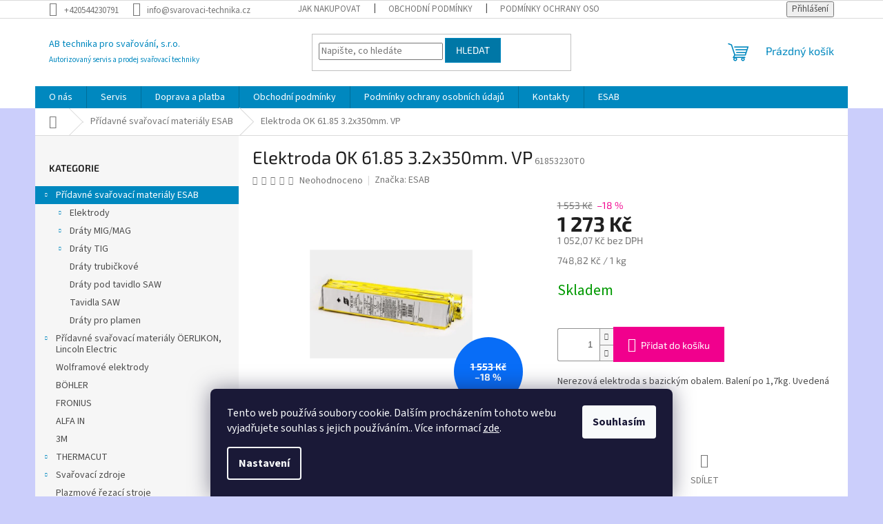

--- FILE ---
content_type: text/html; charset=utf-8
request_url: https://www.svarovaci-technika.cz/elektroda-ok-61-85-3-2x350mm--vp/
body_size: 25707
content:
<!doctype html><html lang="cs" dir="ltr" class="header-background-light external-fonts-loaded"><head><meta charset="utf-8" /><meta name="viewport" content="width=device-width,initial-scale=1" /><title>Elektroda OK 61.85 3.2x350mm. VP - AB technika pro svařování, s.r.o.</title><link rel="preconnect" href="https://cdn.myshoptet.com" /><link rel="dns-prefetch" href="https://cdn.myshoptet.com" /><link rel="preload" href="https://cdn.myshoptet.com/prj/dist/master/cms/libs/jquery/jquery-1.11.3.min.js" as="script" /><link href="https://cdn.myshoptet.com/prj/dist/master/cms/templates/frontend_templates/shared/css/font-face/source-sans-3.css" rel="stylesheet"><link href="https://cdn.myshoptet.com/prj/dist/master/cms/templates/frontend_templates/shared/css/font-face/exo-2.css" rel="stylesheet"><link href="https://cdn.myshoptet.com/prj/dist/master/shop/dist/font-shoptet-11.css.62c94c7785ff2cea73b2.css" rel="stylesheet"><script>
dataLayer = [];
dataLayer.push({'shoptet' : {
    "pageId": 1106,
    "pageType": "productDetail",
    "currency": "CZK",
    "currencyInfo": {
        "decimalSeparator": ",",
        "exchangeRate": 1,
        "priceDecimalPlaces": 2,
        "symbol": "K\u010d",
        "symbolLeft": 0,
        "thousandSeparator": " "
    },
    "language": "cs",
    "projectId": 268304,
    "product": {
        "id": 737,
        "guid": "8bff45a0-44e6-11e9-a065-0cc47a6c92bc",
        "hasVariants": false,
        "codes": [
            {
                "code": "61853230T0"
            }
        ],
        "code": "61853230T0",
        "name": "Elektroda OK 61.85 3.2x350mm. VP",
        "appendix": "",
        "weight": 1.7,
        "manufacturer": "ESAB",
        "manufacturerGuid": "1EF5332EE7936D5C9C69DA0BA3DED3EE",
        "currentCategory": "P\u0159\u00eddavn\u00e9 sva\u0159ovac\u00ed materi\u00e1ly ESAB",
        "currentCategoryGuid": "00b3403f-0232-11ef-a1ff-5a26d30c706c",
        "defaultCategory": "P\u0159\u00eddavn\u00e9 sva\u0159ovac\u00ed materi\u00e1ly ESAB",
        "defaultCategoryGuid": "00b3403f-0232-11ef-a1ff-5a26d30c706c",
        "currency": "CZK",
        "priceWithVat": 1273
    },
    "stocks": [
        {
            "id": "ext",
            "title": "Sklad",
            "isDeliveryPoint": 0,
            "visibleOnEshop": 1
        }
    ],
    "cartInfo": {
        "id": null,
        "freeShipping": false,
        "freeShippingFrom": 10000,
        "leftToFreeGift": {
            "formattedPrice": "0 K\u010d",
            "priceLeft": 0
        },
        "freeGift": false,
        "leftToFreeShipping": {
            "priceLeft": 10000,
            "dependOnRegion": 0,
            "formattedPrice": "10 000 K\u010d"
        },
        "discountCoupon": [],
        "getNoBillingShippingPrice": {
            "withoutVat": 0,
            "vat": 0,
            "withVat": 0
        },
        "cartItems": [],
        "taxMode": "ORDINARY"
    },
    "cart": [],
    "customer": {
        "priceRatio": 1,
        "priceListId": 1,
        "groupId": null,
        "registered": false,
        "mainAccount": false
    }
}});
dataLayer.push({'cookie_consent' : {
    "marketing": "denied",
    "analytics": "denied"
}});
document.addEventListener('DOMContentLoaded', function() {
    shoptet.consent.onAccept(function(agreements) {
        if (agreements.length == 0) {
            return;
        }
        dataLayer.push({
            'cookie_consent' : {
                'marketing' : (agreements.includes(shoptet.config.cookiesConsentOptPersonalisation)
                    ? 'granted' : 'denied'),
                'analytics': (agreements.includes(shoptet.config.cookiesConsentOptAnalytics)
                    ? 'granted' : 'denied')
            },
            'event': 'cookie_consent'
        });
    });
});
</script>
<meta property="og:type" content="website"><meta property="og:site_name" content="svarovaci-technika.cz"><meta property="og:url" content="https://www.svarovaci-technika.cz/elektroda-ok-61-85-3-2x350mm--vp/"><meta property="og:title" content="Elektroda OK 61.85 3.2x350mm. VP - AB technika pro svařování, s.r.o."><meta name="author" content="AB technika pro svařování, s.r.o."><meta name="web_author" content="Shoptet.cz"><meta name="dcterms.rightsHolder" content="www.svarovaci-technika.cz"><meta name="robots" content="index,follow"><meta property="og:description" content="Elektroda OK 61.85 3.2x350mm. VP. Nerezová elektroda s bazickým obalem. Balení po 1,7kg. Uvedená cena za balení."><meta name="description" content="Elektroda OK 61.85 3.2x350mm. VP. Nerezová elektroda s bazickým obalem. Balení po 1,7kg. Uvedená cena za balení."><meta property="og:image" content="https://cdn.myshoptet.com/usr/www.svarovaci-technika.cz/user/shop/big/737_elektroda-ok-61-85-3-2x350mm--vp.jpg?60474503"><meta property="product:price:amount" content="1273"><meta property="product:price:currency" content="CZK"><style>:root {--color-primary: #0088bf;--color-primary-h: 197;--color-primary-s: 100%;--color-primary-l: 37%;--color-primary-hover: #0077a6;--color-primary-hover-h: 197;--color-primary-hover-s: 100%;--color-primary-hover-l: 33%;--color-secondary: #f1008d;--color-secondary-h: 325;--color-secondary-s: 100%;--color-secondary-l: 47%;--color-secondary-hover: #e0007b;--color-secondary-hover-h: 327;--color-secondary-hover-s: 100%;--color-secondary-hover-l: 44%;--color-tertiary: #0077a6;--color-tertiary-h: 197;--color-tertiary-s: 100%;--color-tertiary-l: 33%;--color-tertiary-hover: #0088bf;--color-tertiary-hover-h: 197;--color-tertiary-hover-s: 100%;--color-tertiary-hover-l: 37%;--color-header-background: #ffffff;--template-font: "Source Sans 3";--template-headings-font: "Exo 2";--header-background-url: url("[data-uri]");--cookies-notice-background: #1A1937;--cookies-notice-color: #F8FAFB;--cookies-notice-button-hover: #f5f5f5;--cookies-notice-link-hover: #27263f;--templates-update-management-preview-mode-content: "Náhled aktualizací šablony je aktivní pro váš prohlížeč."}</style>
    
    <link href="https://cdn.myshoptet.com/prj/dist/master/shop/dist/main-11.less.fcb4a42d7bd8a71b7ee2.css" rel="stylesheet" />
                <link href="https://cdn.myshoptet.com/prj/dist/master/shop/dist/mobile-header-v1-11.less.1ee105d41b5f713c21aa.css" rel="stylesheet" />
    
    <script>var shoptet = shoptet || {};</script>
    <script src="https://cdn.myshoptet.com/prj/dist/master/shop/dist/main-3g-header.js.05f199e7fd2450312de2.js"></script>
<!-- User include --><!-- service 654(301) html code header -->
<!-- Prefetch Pobo Page Builder CDN  -->
<link rel="dns-prefetch" href="https://image.pobo.cz">
<link href="https://cdnjs.cloudflare.com/ajax/libs/lightgallery/2.7.2/css/lightgallery.min.css" rel="stylesheet">
<link href="https://cdnjs.cloudflare.com/ajax/libs/lightgallery/2.7.2/css/lg-thumbnail.min.css" rel="stylesheet">


<!-- © Pobo Page Builder  -->
<script>
 	  window.addEventListener("DOMContentLoaded", function () {
		  var po = document.createElement("script");
		  po.type = "text/javascript";
		  po.async = true;
		  po.dataset.url = "https://www.pobo.cz";
			po.dataset.cdn = "https://image.pobo.space";
      po.dataset.tier = "standard";
      po.fetchpriority = "high";
      po.dataset.key = btoa(window.location.host);
		  po.id = "pobo-asset-url";
      po.platform = "shoptet";
      po.synergy = false;
		  po.src = "https://image.pobo.space/assets/editor.js?v=13";

		  var s = document.getElementsByTagName("script")[0];
		  s.parentNode.insertBefore(po, s);
	  });
</script>





<!-- /User include --><link rel="shortcut icon" href="/favicon.ico" type="image/x-icon" /><link rel="canonical" href="https://www.svarovaci-technika.cz/elektroda-ok-61-85-3-2x350mm--vp/" /><style>/* custom background */@media (min-width: 992px) {body {background-color: #cbcefb ;background-position: top center;background-repeat: no-repeat;background-attachment: scroll;}}</style></head><body class="desktop id-1106 in-pridavne-svarovaci-materialy-esab template-11 type-product type-detail multiple-columns-body columns-3 ums_forms_redesign--off ums_a11y_category_page--on ums_discussion_rating_forms--off ums_flags_display_unification--on ums_a11y_login--on mobile-header-version-1"><noscript>
    <style>
        #header {
            padding-top: 0;
            position: relative !important;
            top: 0;
        }
        .header-navigation {
            position: relative !important;
        }
        .overall-wrapper {
            margin: 0 !important;
        }
        body:not(.ready) {
            visibility: visible !important;
        }
    </style>
    <div class="no-javascript">
        <div class="no-javascript__title">Musíte změnit nastavení vašeho prohlížeče</div>
        <div class="no-javascript__text">Podívejte se na: <a href="https://www.google.com/support/bin/answer.py?answer=23852">Jak povolit JavaScript ve vašem prohlížeči</a>.</div>
        <div class="no-javascript__text">Pokud používáte software na blokování reklam, může být nutné povolit JavaScript z této stránky.</div>
        <div class="no-javascript__text">Děkujeme.</div>
    </div>
</noscript>

        <div id="fb-root"></div>
        <script>
            window.fbAsyncInit = function() {
                FB.init({
//                    appId            : 'your-app-id',
                    autoLogAppEvents : true,
                    xfbml            : true,
                    version          : 'v19.0'
                });
            };
        </script>
        <script async defer crossorigin="anonymous" src="https://connect.facebook.net/cs_CZ/sdk.js"></script>    <div class="siteCookies siteCookies--bottom siteCookies--dark js-siteCookies" role="dialog" data-testid="cookiesPopup" data-nosnippet>
        <div class="siteCookies__form">
            <div class="siteCookies__content">
                <div class="siteCookies__text">
                    Tento web používá soubory cookie. Dalším procházením tohoto webu vyjadřujete souhlas s jejich používáním.. Více informací <a href="http://www.svarovaci-technika.cz/podminky-ochrany-osobnich-udaju/" target="\">zde</a>.
                </div>
                <p class="siteCookies__links">
                    <button class="siteCookies__link js-cookies-settings" aria-label="Nastavení cookies" data-testid="cookiesSettings">Nastavení</button>
                </p>
            </div>
            <div class="siteCookies__buttonWrap">
                                <button class="siteCookies__button js-cookiesConsentSubmit" value="all" aria-label="Přijmout cookies" data-testid="buttonCookiesAccept">Souhlasím</button>
            </div>
        </div>
        <script>
            document.addEventListener("DOMContentLoaded", () => {
                const siteCookies = document.querySelector('.js-siteCookies');
                document.addEventListener("scroll", shoptet.common.throttle(() => {
                    const st = document.documentElement.scrollTop;
                    if (st > 1) {
                        siteCookies.classList.add('siteCookies--scrolled');
                    } else {
                        siteCookies.classList.remove('siteCookies--scrolled');
                    }
                }, 100));
            });
        </script>
    </div>
<a href="#content" class="skip-link sr-only">Přejít na obsah</a><div class="overall-wrapper"><div class="user-action"><div class="container">
    <div class="user-action-in">
                    <div id="login" class="user-action-login popup-widget login-widget" role="dialog" aria-labelledby="loginHeading">
        <div class="popup-widget-inner">
                            <h2 id="loginHeading">Přihlášení k vašemu účtu</h2><div id="customerLogin"><form action="/action/Customer/Login/" method="post" id="formLoginIncluded" class="csrf-enabled formLogin" data-testid="formLogin"><input type="hidden" name="referer" value="" /><div class="form-group"><div class="input-wrapper email js-validated-element-wrapper no-label"><input type="email" name="email" class="form-control" autofocus placeholder="E-mailová adresa (např. jan@novak.cz)" data-testid="inputEmail" autocomplete="email" required /></div></div><div class="form-group"><div class="input-wrapper password js-validated-element-wrapper no-label"><input type="password" name="password" class="form-control" placeholder="Heslo" data-testid="inputPassword" autocomplete="current-password" required /><span class="no-display">Nemůžete vyplnit toto pole</span><input type="text" name="surname" value="" class="no-display" /></div></div><div class="form-group"><div class="login-wrapper"><button type="submit" class="btn btn-secondary btn-text btn-login" data-testid="buttonSubmit">Přihlásit se</button><div class="password-helper"><a href="/registrace/" data-testid="signup" rel="nofollow">Nová registrace</a><a href="/klient/zapomenute-heslo/" rel="nofollow">Zapomenuté heslo</a></div></div></div></form>
</div>                    </div>
    </div>

                            <div id="cart-widget" class="user-action-cart popup-widget cart-widget loader-wrapper" data-testid="popupCartWidget" role="dialog" aria-hidden="true">
    <div class="popup-widget-inner cart-widget-inner place-cart-here">
        <div class="loader-overlay">
            <div class="loader"></div>
        </div>
    </div>

    <div class="cart-widget-button">
        <a href="/kosik/" class="btn btn-conversion" id="continue-order-button" rel="nofollow" data-testid="buttonNextStep">Pokračovat do košíku</a>
    </div>
</div>
            </div>
</div>
</div><div class="top-navigation-bar" data-testid="topNavigationBar">

    <div class="container">

        <div class="top-navigation-contacts">
            <strong>Zákaznická podpora:</strong><a href="tel:+420544230791" class="project-phone" aria-label="Zavolat na +420544230791" data-testid="contactboxPhone"><span>+420544230791</span></a><a href="mailto:info@svarovaci-technika.cz" class="project-email" data-testid="contactboxEmail"><span>info@svarovaci-technika.cz</span></a>        </div>

                            <div class="top-navigation-menu">
                <div class="top-navigation-menu-trigger"></div>
                <ul class="top-navigation-bar-menu">
                                            <li class="top-navigation-menu-item-27">
                            <a href="/jak-nakupovat/">Jak nakupovat</a>
                        </li>
                                            <li class="top-navigation-menu-item-39">
                            <a href="/obchodni-podminky/">Obchodní podmínky</a>
                        </li>
                                            <li class="top-navigation-menu-item-691">
                            <a href="/podminky-ochrany-osobnich-udaju/">Podmínky ochrany osobních údajů </a>
                        </li>
                                    </ul>
                <ul class="top-navigation-bar-menu-helper"></ul>
            </div>
        
        <div class="top-navigation-tools">
            <div class="responsive-tools">
                <a href="#" class="toggle-window" data-target="search" aria-label="Hledat" data-testid="linkSearchIcon"></a>
                                                            <a href="#" class="toggle-window" data-target="login"></a>
                                                    <a href="#" class="toggle-window" data-target="navigation" aria-label="Menu" data-testid="hamburgerMenu"></a>
            </div>
                        <button class="top-nav-button top-nav-button-login toggle-window" type="button" data-target="login" aria-haspopup="dialog" aria-controls="login" aria-expanded="false" data-testid="signin"><span>Přihlášení</span></button>        </div>

    </div>

</div>
<header id="header"><div class="container navigation-wrapper">
    <div class="header-top">
        <div class="site-name-wrapper">
            <div class="site-name"><a href="/" class="text-logo" data-testid="linkWebsiteLogo"><span><span class="header__title">AB technika pro svařování, s.r.o.</span><small class="motto">Autorizovaný servis a prodej svařovací techniky</small></span></a></div>        </div>
        <div class="search" itemscope itemtype="https://schema.org/WebSite">
            <meta itemprop="headline" content="Přídavné svařovací materiály ESAB"/><meta itemprop="url" content="https://www.svarovaci-technika.cz"/><meta itemprop="text" content="Elektroda OK 61.85 3.2x350mm. VP. Nerezová elektroda s bazickým obalem. Balení po 1,7kg. Uvedená cena za balení."/>            <form action="/action/ProductSearch/prepareString/" method="post"
    id="formSearchForm" class="search-form compact-form js-search-main"
    itemprop="potentialAction" itemscope itemtype="https://schema.org/SearchAction" data-testid="searchForm">
    <fieldset>
        <meta itemprop="target"
            content="https://www.svarovaci-technika.cz/vyhledavani/?string={string}"/>
        <input type="hidden" name="language" value="cs"/>
        
            
<input
    type="search"
    name="string"
        class="query-input form-control search-input js-search-input"
    placeholder="Napište, co hledáte"
    autocomplete="off"
    required
    itemprop="query-input"
    aria-label="Vyhledávání"
    data-testid="searchInput"
>
            <button type="submit" class="btn btn-default" data-testid="searchBtn">Hledat</button>
        
    </fieldset>
</form>
        </div>
        <div class="navigation-buttons">
                
    <a href="/kosik/" class="btn btn-icon toggle-window cart-count" data-target="cart" data-hover="true" data-redirect="true" data-testid="headerCart" rel="nofollow" aria-haspopup="dialog" aria-expanded="false" aria-controls="cart-widget">
        
                <span class="sr-only">Nákupní košík</span>
        
            <span class="cart-price visible-lg-inline-block" data-testid="headerCartPrice">
                                    Prázdný košík                            </span>
        
    
            </a>
        </div>
    </div>
    <nav id="navigation" aria-label="Hlavní menu" data-collapsible="true"><div class="navigation-in menu"><ul class="menu-level-1" role="menubar" data-testid="headerMenuItems"><li class="menu-item-740" role="none"><a href="/o-nas/" data-testid="headerMenuItem" role="menuitem" aria-expanded="false"><b>O nás</b></a></li>
<li class="menu-item-743" role="none"><a href="/servis/" data-testid="headerMenuItem" role="menuitem" aria-expanded="false"><b>Servis</b></a></li>
<li class="menu-item-746" role="none"><a href="/doprava-a-platba/" data-testid="headerMenuItem" role="menuitem" aria-expanded="false"><b>Doprava a platba</b></a></li>
<li class="menu-item-39" role="none"><a href="/obchodni-podminky/" data-testid="headerMenuItem" role="menuitem" aria-expanded="false"><b>Obchodní podmínky</b></a></li>
<li class="menu-item-691" role="none"><a href="/podminky-ochrany-osobnich-udaju/" data-testid="headerMenuItem" role="menuitem" aria-expanded="false"><b>Podmínky ochrany osobních údajů </b></a></li>
<li class="menu-item-29" role="none"><a href="/kontakty/" data-testid="headerMenuItem" role="menuitem" aria-expanded="false"><b>Kontakty</b></a></li>
<li class="menu-item-external-56" role="none"><a href="http://esab.cz" target="blank" data-testid="headerMenuItem" role="menuitem" aria-expanded="false"><b>ESAB</b></a></li>
<li class="appended-category menu-item-1106 ext" role="none"><a href="/pridavne-svarovaci-materialy-esab/"><b>Přídavné svařovací materiály ESAB</b><span class="submenu-arrow" role="menuitem"></span></a><ul class="menu-level-2 menu-level-2-appended" role="menu"><li class="menu-item-1109" role="none"><a href="/elektrody/" data-testid="headerMenuItem" role="menuitem"><span>Elektrody</span></a></li><li class="menu-item-1139" role="none"><a href="/draty-mig-mag/" data-testid="headerMenuItem" role="menuitem"><span>Dráty MIG/MAG</span></a></li><li class="menu-item-1178" role="none"><a href="/draty-tig/" data-testid="headerMenuItem" role="menuitem"><span>Dráty TIG</span></a></li><li class="menu-item-1184" role="none"><a href="/draty-trubickove/" data-testid="headerMenuItem" role="menuitem"><span>Dráty trubičkové</span></a></li><li class="menu-item-1187" role="none"><a href="/draty-pod-tavidlo-saw/" data-testid="headerMenuItem" role="menuitem"><span>Dráty pod tavidlo SAW</span></a></li><li class="menu-item-1190" role="none"><a href="/tavidla-saw/" data-testid="headerMenuItem" role="menuitem"><span>Tavidla SAW</span></a></li><li class="menu-item-1193" role="none"><a href="/draty-pro-svarovani-plamenem/" data-testid="headerMenuItem" role="menuitem"><span>Dráty pro plamen</span></a></li></ul></li><li class="appended-category menu-item-725 ext" role="none"><a href="/pridavne-svarovaci-materialy-lincoln-electric/"><b>Přídavné svařovací materiály ÖERLIKON, Lincoln Electric</b><span class="submenu-arrow" role="menuitem"></span></a><ul class="menu-level-2 menu-level-2-appended" role="menu"><li class="menu-item-881" role="none"><a href="/elektrody-nelegovane-rutilove/" data-testid="headerMenuItem" role="menuitem"><span>Elektrody nelegované - rutilové</span></a></li><li class="menu-item-887" role="none"><a href="/elektrody-nelegovane-bazicke-2/" data-testid="headerMenuItem" role="menuitem"><span>Elektrody nelegované - bazické</span></a></li><li class="menu-item-893" role="none"><a href="/mig-mag-draty-nelegovane-2/" data-testid="headerMenuItem" role="menuitem"><span>MIG/MAG dráty - nelegované</span></a></li><li class="menu-item-998" role="none"><a href="/tig-draty/" data-testid="headerMenuItem" role="menuitem"><span>TIG dráty</span></a></li></ul></li><li class="appended-category menu-item-1023" role="none"><a href="/wolframove-elektrody/"><b>Wolframové elektrody</b></a></li><li class="appended-category menu-item-1080" role="none"><a href="/bohler/"><b>BÖHLER</b></a></li><li class="appended-category menu-item-950" role="none"><a href="/fronius-2/"><b>FRONIUS</b></a></li><li class="appended-category menu-item-1029" role="none"><a href="/alfa-in/"><b>ALFA IN</b></a></li><li class="appended-category menu-item-1047" role="none"><a href="/3m/"><b>3M</b></a></li><li class="appended-category menu-item-1062 ext" role="none"><a href="/thermacut/"><b>THERMACUT</b><span class="submenu-arrow" role="menuitem"></span></a><ul class="menu-level-2 menu-level-2-appended" role="menu"><li class="menu-item-1065" role="none"><a href="/zdroje/" data-testid="headerMenuItem" role="menuitem"><span>Plazmové řezací zdroje</span></a></li><li class="menu-item-1068" role="none"><a href="/plasmove-horaky/" data-testid="headerMenuItem" role="menuitem"><span>Plazmové hořáky</span></a></li><li class="menu-item-1071" role="none"><a href="/spotrebni-material/" data-testid="headerMenuItem" role="menuitem"><span>Spotřební materiál</span></a></li></ul></li><li class="appended-category menu-item-767 ext" role="none"><a href="/svarovaci-zdroje/"><b>Svařovací zdroje</b><span class="submenu-arrow" role="menuitem"></span></a><ul class="menu-level-2 menu-level-2-appended" role="menu"><li class="menu-item-770" role="none"><a href="/mig-mag/" data-testid="headerMenuItem" role="menuitem"><span>MIG/MAG</span></a></li><li class="menu-item-773" role="none"><a href="/ac-dc-tig/" data-testid="headerMenuItem" role="menuitem"><span>AC/DC TIG</span></a></li><li class="menu-item-797" role="none"><a href="/dc-tig/" data-testid="headerMenuItem" role="menuitem"><span>DC TIG</span></a></li><li class="menu-item-944" role="none"><a href="/mma/" data-testid="headerMenuItem" role="menuitem"><span>MMA</span></a></li></ul></li><li class="appended-category menu-item-782" role="none"><a href="/plazmove-rezaci-stroje/"><b>Plazmové řezací stroje</b></a></li><li class="appended-category menu-item-755 ext" role="none"><a href="/svarovaci-horaky/"><b>Svařovací hořáky</b><span class="submenu-arrow" role="menuitem"></span></a><ul class="menu-level-2 menu-level-2-appended" role="menu"><li class="menu-item-758" role="none"><a href="/svarovaci-horaky-mig-mag-plynem-chlazene/" data-testid="headerMenuItem" role="menuitem"><span>Svařovací hořáky MIG/MAG plynem chlazené</span></a></li><li class="menu-item-761" role="none"><a href="/svarovaci-horaky-mig-mag-kapalinou-chlazene/" data-testid="headerMenuItem" role="menuitem"><span>Svařovací hořáky MIG/MAG kapalinou chlazené</span></a></li><li class="menu-item-1205" role="none"><a href="/svarovaci-horaky-tig/" data-testid="headerMenuItem" role="menuitem"><span>Svařovací hořáky TIG kapalinou chlazené</span></a></li><li class="menu-item-1217" role="none"><a href="/svarovaci-horaky-tig-plynem-chlazene/" data-testid="headerMenuItem" role="menuitem"><span>Svařovací hořáky TIG plynem chlazené</span></a></li></ul></li><li class="appended-category menu-item-956 ext" role="none"><a href="/spotrebni-dily-pro-horaky/"><b>Spotřební díly pro hořáky</b><span class="submenu-arrow" role="menuitem"></span></a><ul class="menu-level-2 menu-level-2-appended" role="menu"><li class="menu-item-959" role="none"><a href="/mig/" data-testid="headerMenuItem" role="menuitem"><span>MIG/MAG</span></a></li><li class="menu-item-962" role="none"><a href="/tig/" data-testid="headerMenuItem" role="menuitem"><span>TIG</span></a></li><li class="menu-item-965" role="none"><a href="/plazma/" data-testid="headerMenuItem" role="menuitem"><span>Plazma</span></a></li></ul></li><li class="appended-category menu-item-932 ext" role="none"><a href="/prislusenstvi/"><b>Příslušenství</b><span class="submenu-arrow" role="menuitem"></span></a><ul class="menu-level-2 menu-level-2-appended" role="menu"><li class="menu-item-1004" role="none"><a href="/esab/" data-testid="headerMenuItem" role="menuitem"><span>ESAB</span></a></li><li class="menu-item-1007" role="none"><a href="/abicor-binzel/" data-testid="headerMenuItem" role="menuitem"><span>ABICOR BINZEL</span></a></li></ul></li><li class="appended-category menu-item-701 ext" role="none"><a href="/ochranne-pomucky/"><b>Ochranné pomůcky</b><span class="submenu-arrow" role="menuitem"></span></a><ul class="menu-level-2 menu-level-2-appended" role="menu"><li class="menu-item-1011" role="none"><a href="/rousky--respiratory/" data-testid="headerMenuItem" role="menuitem"><span>Roušky, respirátory</span></a></li><li class="menu-item-794" role="none"><a href="/bryle/" data-testid="headerMenuItem" role="menuitem"><span>Brýle</span></a></li><li class="menu-item-752" role="none"><a href="/ochranne-odevy/" data-testid="headerMenuItem" role="menuitem"><span>Ochranné oděvy</span></a></li><li class="menu-item-779" role="none"><a href="/ochranne-rukavice/" data-testid="headerMenuItem" role="menuitem"><span>Ochranné rukavice</span></a></li><li class="menu-item-785" role="none"><a href="/samostmivaci-svarovaci-kukly/" data-testid="headerMenuItem" role="menuitem"><span>Samostmívací svařovací kukly</span></a></li><li class="menu-item-1077" role="none"><a href="/samostmivaci-svarovaci-kukly-s-odsavanim/" data-testid="headerMenuItem" role="menuitem"><span>Samostmívací svařovací kukly s odsáváním</span></a></li><li class="menu-item-788" role="none"><a href="/svarovaci-kukly/" data-testid="headerMenuItem" role="menuitem"><span>Svařovací kukly</span></a></li><li class="menu-item-878" role="none"><a href="/svarovaci-zasteny/" data-testid="headerMenuItem" role="menuitem"><span>Svařovací zástěny</span></a></li><li class="menu-item-980" role="none"><a href="/nahradni-dily-na-kukly-2/" data-testid="headerMenuItem" role="menuitem"><span>Náhradní díly na kukly</span></a></li></ul></li><li class="appended-category menu-item-728 ext" role="none"><a href="/brusivo/"><b>Brusivo </b><span class="submenu-arrow" role="menuitem"></span></a><ul class="menu-level-2 menu-level-2-appended" role="menu"><li class="menu-item-824" role="none"><a href="/kotouce-brusne-do-uhlovych-brusek/" data-testid="headerMenuItem" role="menuitem"><span>Kotouče brusné do úhlových brusek</span></a></li><li class="menu-item-827" role="none"><a href="/kotouce-rezne-do-uhlovych-brusek/" data-testid="headerMenuItem" role="menuitem"><span>Kotouče řezné do úhlových brusek</span></a></li><li class="menu-item-842" role="none"><a href="/kotouce-lamelove-do-uhlovych-brusek/" data-testid="headerMenuItem" role="menuitem"><span>Kotouče lamelové do úhlových brusek</span></a></li><li class="menu-item-905" role="none"><a href="/kotouce-3m-fibrove/" data-testid="headerMenuItem" role="menuitem"><span>Kotouče 3M fíbrové</span></a></li></ul></li><li class="appended-category menu-item-899" role="none"><a href="/technicke-plyny/"><b>Technické plyny</b></a></li><li class="appended-category menu-item-1041" role="none"><a href="/redukcni-ventil/"><b>Redukční ventil GCE</b></a></li><li class="appended-category menu-item-1035" role="none"><a href="/svarovaci-kabely/"><b>Svařovací kabely</b></a></li><li class="appended-category menu-item-1017" role="none"><a href="/vyprodej/"><b>VÝPRODEJ</b></a></li></ul>
    <ul class="navigationActions" role="menu">
                            <li role="none">
                                    <a href="/login/?backTo=%2Felektroda-ok-61-85-3-2x350mm--vp%2F" rel="nofollow" data-testid="signin" role="menuitem"><span>Přihlášení</span></a>
                            </li>
                        </ul>
</div><span class="navigation-close"></span></nav><div class="menu-helper" data-testid="hamburgerMenu"><span>Více</span></div>
</div></header><!-- / header -->


                    <div class="container breadcrumbs-wrapper">
            <div class="breadcrumbs navigation-home-icon-wrapper" itemscope itemtype="https://schema.org/BreadcrumbList">
                                                                            <span id="navigation-first" data-basetitle="AB technika pro svařování, s.r.o." itemprop="itemListElement" itemscope itemtype="https://schema.org/ListItem">
                <a href="/" itemprop="item" class="navigation-home-icon"><span class="sr-only" itemprop="name">Domů</span></a>
                <span class="navigation-bullet">/</span>
                <meta itemprop="position" content="1" />
            </span>
                                <span id="navigation-1" itemprop="itemListElement" itemscope itemtype="https://schema.org/ListItem">
                <a href="/pridavne-svarovaci-materialy-esab/" itemprop="item" data-testid="breadcrumbsSecondLevel"><span itemprop="name">Přídavné svařovací materiály ESAB</span></a>
                <span class="navigation-bullet">/</span>
                <meta itemprop="position" content="2" />
            </span>
                                            <span id="navigation-2" itemprop="itemListElement" itemscope itemtype="https://schema.org/ListItem" data-testid="breadcrumbsLastLevel">
                <meta itemprop="item" content="https://www.svarovaci-technika.cz/elektroda-ok-61-85-3-2x350mm--vp/" />
                <meta itemprop="position" content="3" />
                <span itemprop="name" data-title="Elektroda OK 61.85 3.2x350mm. VP">Elektroda OK 61.85 3.2x350mm. VP <span class="appendix"></span></span>
            </span>
            </div>
        </div>
    
<div id="content-wrapper" class="container content-wrapper">
    
    <div class="content-wrapper-in">
                                                <aside class="sidebar sidebar-left"  data-testid="sidebarMenu">
                                                                                                <div class="sidebar-inner">
                                                                                                        <div class="box box-bg-variant box-categories">    <div class="skip-link__wrapper">
        <span id="categories-start" class="skip-link__target js-skip-link__target sr-only" tabindex="-1">&nbsp;</span>
        <a href="#categories-end" class="skip-link skip-link--start sr-only js-skip-link--start">Přeskočit kategorie</a>
    </div>

<h4>Kategorie</h4>


<div id="categories"><div class="categories cat-01 expandable active expanded" id="cat-1106"><div class="topic active"><a href="/pridavne-svarovaci-materialy-esab/">Přídavné svařovací materiály ESAB<span class="cat-trigger">&nbsp;</span></a></div>

                    <ul class=" active expanded">
                                        <li class="
                                 expandable                                 external">
                <a href="/elektrody/">
                    Elektrody
                    <span class="cat-trigger">&nbsp;</span>                </a>
                                                            

    
                                                </li>
                                <li class="
                                 expandable                                 external">
                <a href="/draty-mig-mag/">
                    Dráty MIG/MAG
                    <span class="cat-trigger">&nbsp;</span>                </a>
                                                            

    
                                                </li>
                                <li class="
                                 expandable                                 external">
                <a href="/draty-tig/">
                    Dráty TIG
                    <span class="cat-trigger">&nbsp;</span>                </a>
                                                            

    
                                                </li>
                                <li >
                <a href="/draty-trubickove/">
                    Dráty trubičkové
                                    </a>
                                                                </li>
                                <li >
                <a href="/draty-pod-tavidlo-saw/">
                    Dráty pod tavidlo SAW
                                    </a>
                                                                </li>
                                <li >
                <a href="/tavidla-saw/">
                    Tavidla SAW
                                    </a>
                                                                </li>
                                <li >
                <a href="/draty-pro-svarovani-plamenem/">
                    Dráty pro plamen
                                    </a>
                                                                </li>
                </ul>
    </div><div class="categories cat-02 expandable external" id="cat-725"><div class="topic"><a href="/pridavne-svarovaci-materialy-lincoln-electric/">Přídavné svařovací materiály ÖERLIKON, Lincoln Electric<span class="cat-trigger">&nbsp;</span></a></div>

    </div><div class="categories cat-01 external" id="cat-1023"><div class="topic"><a href="/wolframove-elektrody/">Wolframové elektrody<span class="cat-trigger">&nbsp;</span></a></div></div><div class="categories cat-02 expanded" id="cat-1080"><div class="topic"><a href="/bohler/">BÖHLER<span class="cat-trigger">&nbsp;</span></a></div></div><div class="categories cat-01 expanded" id="cat-950"><div class="topic"><a href="/fronius-2/">FRONIUS<span class="cat-trigger">&nbsp;</span></a></div></div><div class="categories cat-02 external" id="cat-1029"><div class="topic"><a href="/alfa-in/">ALFA IN<span class="cat-trigger">&nbsp;</span></a></div></div><div class="categories cat-01 external" id="cat-1047"><div class="topic"><a href="/3m/">3M<span class="cat-trigger">&nbsp;</span></a></div></div><div class="categories cat-02 expandable external" id="cat-1062"><div class="topic"><a href="/thermacut/">THERMACUT<span class="cat-trigger">&nbsp;</span></a></div>

    </div><div class="categories cat-01 expandable external" id="cat-767"><div class="topic"><a href="/svarovaci-zdroje/">Svařovací zdroje<span class="cat-trigger">&nbsp;</span></a></div>

    </div><div class="categories cat-02 external" id="cat-782"><div class="topic"><a href="/plazmove-rezaci-stroje/">Plazmové řezací stroje<span class="cat-trigger">&nbsp;</span></a></div></div><div class="categories cat-01 expandable external" id="cat-755"><div class="topic"><a href="/svarovaci-horaky/">Svařovací hořáky<span class="cat-trigger">&nbsp;</span></a></div>

    </div><div class="categories cat-02 expandable external" id="cat-956"><div class="topic"><a href="/spotrebni-dily-pro-horaky/">Spotřební díly pro hořáky<span class="cat-trigger">&nbsp;</span></a></div>

    </div><div class="categories cat-01 expandable external" id="cat-932"><div class="topic"><a href="/prislusenstvi/">Příslušenství<span class="cat-trigger">&nbsp;</span></a></div>

    </div><div class="categories cat-02 expandable external" id="cat-701"><div class="topic"><a href="/ochranne-pomucky/">Ochranné pomůcky<span class="cat-trigger">&nbsp;</span></a></div>

    </div><div class="categories cat-01 expandable external" id="cat-728"><div class="topic"><a href="/brusivo/">Brusivo <span class="cat-trigger">&nbsp;</span></a></div>

    </div><div class="categories cat-02 external" id="cat-899"><div class="topic"><a href="/technicke-plyny/">Technické plyny<span class="cat-trigger">&nbsp;</span></a></div></div><div class="categories cat-01 external" id="cat-1041"><div class="topic"><a href="/redukcni-ventil/">Redukční ventil GCE<span class="cat-trigger">&nbsp;</span></a></div></div><div class="categories cat-02 external" id="cat-1035"><div class="topic"><a href="/svarovaci-kabely/">Svařovací kabely<span class="cat-trigger">&nbsp;</span></a></div></div><div class="categories cat-01 expanded" id="cat-1017"><div class="topic"><a href="/vyprodej/">VÝPRODEJ<span class="cat-trigger">&nbsp;</span></a></div></div></div>

    <div class="skip-link__wrapper">
        <a href="#categories-start" class="skip-link skip-link--end sr-only js-skip-link--end" tabindex="-1" hidden>Přeskočit kategorie</a>
        <span id="categories-end" class="skip-link__target js-skip-link__target sr-only" tabindex="-1">&nbsp;</span>
    </div>
</div>
                                                                                                                                        <div class="banner"><div class="banner-wrapper banner1"><a href="https://www.esab.cz/cz/cz/index.cfm" data-ec-promo-id="11" target="_blank" class="extended-empty" ><img data-src="https://cdn.myshoptet.com/usr/www.svarovaci-technika.cz/user/banners/esab_color_freezone_rgb-2.jpg?5d9eedc3" src="data:image/svg+xml,%3Csvg%20width%3D%22218%22%20height%3D%22150%22%20xmlns%3D%22http%3A%2F%2Fwww.w3.org%2F2000%2Fsvg%22%3E%3C%2Fsvg%3E" fetchpriority="low" alt="ESAB VAMBERK, s.r.o." width="218" height="150" /><span class="extended-banner-texts"></span></a></div></div>
                                            <div class="banner"><div class="banner-wrapper banner3"><a href="https://www.fronius.com/cs-cz/czech-republic?gclid=EAIaIQobChMI6vDTq7CR5QIVlM13Ch0dlQSdEAAYASAAEgJR0PD_BwE" data-ec-promo-id="13" target="_blank" class="extended-empty" ><img data-src="https://cdn.myshoptet.com/usr/www.svarovaci-technika.cz/user/banners/fronius-1.png?5d9efa15" src="data:image/svg+xml,%3Csvg%20width%3D%22428%22%20height%3D%22118%22%20xmlns%3D%22http%3A%2F%2Fwww.w3.org%2F2000%2Fsvg%22%3E%3C%2Fsvg%3E" fetchpriority="low" alt="Fronius" width="428" height="118" /><span class="extended-banner-texts"></span></a></div></div>
                                            <div class="banner"><div class="banner-wrapper banner11"><a href="https://www.binzel-abicor.com/CZ/cze/domovska-stranka/" data-ec-promo-id="50" target="_blank" class="extended-empty" ><img data-src="https://cdn.myshoptet.com/usr/www.svarovaci-technika.cz/user/banners/ab_logo.png?5d6f4a83" src="data:image/svg+xml,%3Csvg%20width%3D%22510%22%20height%3D%22207%22%20xmlns%3D%22http%3A%2F%2Fwww.w3.org%2F2000%2Fsvg%22%3E%3C%2Fsvg%3E" fetchpriority="low" alt="ABICOR BINZEL" width="510" height="207" /><span class="extended-banner-texts"></span></a></div></div>
                                            <div class="banner"><div class="banner-wrapper banner7"><a href="https://www.thermacut.cz/" data-ec-promo-id="23" target="_blank" class="extended-empty" ><img data-src="https://cdn.myshoptet.com/usr/www.svarovaci-technika.cz/user/banners/logo.jpg?61b9f775" src="data:image/svg+xml,%3Csvg%20width%3D%22640%22%20height%3D%22224%22%20xmlns%3D%22http%3A%2F%2Fwww.w3.org%2F2000%2Fsvg%22%3E%3C%2Fsvg%3E" fetchpriority="low" alt="THERMACUT" width="640" height="224" /><span class="extended-banner-texts"></span></a></div></div>
                                            <div class="banner"><div class="banner-wrapper banner2"><a href="https://www.lincolnelectric.com/en-gb/Pages/default.aspx?locale=2057" data-ec-promo-id="12" target="_blank" class="extended-empty" ><img data-src="https://cdn.myshoptet.com/usr/www.svarovaci-technika.cz/user/banners/lincoln.png?5d9ef65f" src="data:image/svg+xml,%3Csvg%20width%3D%22955%22%20height%3D%22465%22%20xmlns%3D%22http%3A%2F%2Fwww.w3.org%2F2000%2Fsvg%22%3E%3C%2Fsvg%3E" fetchpriority="low" alt="Lincoln Electric" width="955" height="465" /><span class="extended-banner-texts"></span></a></div></div>
                                            <div class="banner"><div class="banner-wrapper banner13"><a href="https://www.alfain.eu/" data-ec-promo-id="65" target="_blank" class="extended-empty" ><img data-src="https://cdn.myshoptet.com/usr/www.svarovaci-technika.cz/user/banners/alfa_in_logo.png?5d6f40ff" src="data:image/svg+xml,%3Csvg%20width%3D%22866%22%20height%3D%22394%22%20xmlns%3D%22http%3A%2F%2Fwww.w3.org%2F2000%2Fsvg%22%3E%3C%2Fsvg%3E" fetchpriority="low" alt="ALFA IN" width="866" height="394" /><span class="extended-banner-texts"></span></a></div></div>
                                            <div class="banner"><div class="banner-wrapper banner5"><a href="https://www.3m.cz/3M/cs_CZ/company-ctl/" data-ec-promo-id="15" target="_blank" class="extended-empty" ><img data-src="https://cdn.myshoptet.com/usr/www.svarovaci-technika.cz/user/banners/3m_speedglas-1.png?5da045bc" src="data:image/svg+xml,%3Csvg%20width%3D%22264%22%20height%3D%22108%22%20xmlns%3D%22http%3A%2F%2Fwww.w3.org%2F2000%2Fsvg%22%3E%3C%2Fsvg%3E" fetchpriority="low" alt="3M Speedglas" width="264" height="108" /><span class="extended-banner-texts"></span></a></div></div>
                                            <div class="banner"><div class="banner-wrapper banner6"><img data-src="https://cdn.myshoptet.com/usr/www.svarovaci-technika.cz/user/banners/bohler.jpg?5da04671" src="data:image/svg+xml,%3Csvg%20width%3D%222985%22%20height%3D%221089%22%20xmlns%3D%22http%3A%2F%2Fwww.w3.org%2F2000%2Fsvg%22%3E%3C%2Fsvg%3E" fetchpriority="low" alt="voestalpine" width="2985" height="1089" /></div></div>
                                            <div class="banner"><div class="banner-wrapper banner4"><img data-src="https://cdn.myshoptet.com/usr/www.svarovaci-technika.cz/user/banners/tyrolit-logo.svg.png?5d9f0022" src="data:image/svg+xml,%3Csvg%20width%3D%221280%22%20height%3D%22527%22%20xmlns%3D%22http%3A%2F%2Fwww.w3.org%2F2000%2Fsvg%22%3E%3C%2Fsvg%3E" fetchpriority="low" alt="Tyrolit" width="1280" height="527" /></div></div>
                                                                                <div class="box box-bg-default box-sm box-topProducts">        <div class="top-products-wrapper js-top10" >
        <h4><span>Top 10 produktů</span></h4>
        <ol class="top-products">
                            <li class="display-image">
                                            <a href="/kotouc-fibrovy-3m-125x22/" class="top-products-image">
                            <img src="data:image/svg+xml,%3Csvg%20width%3D%22100%22%20height%3D%22100%22%20xmlns%3D%22http%3A%2F%2Fwww.w3.org%2F2000%2Fsvg%22%3E%3C%2Fsvg%3E" alt="fibr" width="100" height="100"  data-src="https://cdn.myshoptet.com/usr/www.svarovaci-technika.cz/user/shop/related/1115_fibr.png?60474503" fetchpriority="low" />
                        </a>
                                        <a href="/kotouc-fibrovy-3m-125x22/" class="top-products-content">
                        <span class="top-products-name">  kotouč fíbrový 3M 125x22 982C P36+ Cubitron II</span>
                        
                                                        <strong>
                                46,46 Kč
                                

                            </strong>
                                                    
                    </a>
                </li>
                            <li class="display-image">
                                            <a href="/kotouc-fibrovy-3m-150x22-982c-p36--cubitron-ii/" class="top-products-image">
                            <img src="data:image/svg+xml,%3Csvg%20width%3D%22100%22%20height%3D%22100%22%20xmlns%3D%22http%3A%2F%2Fwww.w3.org%2F2000%2Fsvg%22%3E%3C%2Fsvg%3E" alt="fibr" width="100" height="100"  data-src="https://cdn.myshoptet.com/usr/www.svarovaci-technika.cz/user/shop/related/1127_fibr.png?60474503" fetchpriority="low" />
                        </a>
                                        <a href="/kotouc-fibrovy-3m-150x22-982c-p36--cubitron-ii/" class="top-products-content">
                        <span class="top-products-name">  kotouč fíbrový 3M 150x22 982C P36+ Cubitron II</span>
                        
                                                        <strong>
                                62,80 Kč
                                

                            </strong>
                                                    
                    </a>
                </li>
                            <li class="display-image">
                                            <a href="/kotouc-fibrovy-3m-125x22-982c-p80--cubitron-ii-2/" class="top-products-image">
                            <img src="data:image/svg+xml,%3Csvg%20width%3D%22100%22%20height%3D%22100%22%20xmlns%3D%22http%3A%2F%2Fwww.w3.org%2F2000%2Fsvg%22%3E%3C%2Fsvg%3E" alt="fibr" width="100" height="100"  data-src="https://cdn.myshoptet.com/usr/www.svarovaci-technika.cz/user/shop/related/1124_fibr.png?60474503" fetchpriority="low" />
                        </a>
                                        <a href="/kotouc-fibrovy-3m-125x22-982c-p80--cubitron-ii-2/" class="top-products-content">
                        <span class="top-products-name">  kotouč fíbrový 3M 125x22 982C P80+ Cubitron II</span>
                        
                                                        <strong>
                                44,17 Kč
                                

                            </strong>
                                                    
                    </a>
                </li>
                            <li class="display-image">
                                            <a href="/kotouc-fibrovy-3m-125x22-987c-p36--cubitron-ii/" class="top-products-image">
                            <img src="data:image/svg+xml,%3Csvg%20width%3D%22100%22%20height%3D%22100%22%20xmlns%3D%22http%3A%2F%2Fwww.w3.org%2F2000%2Fsvg%22%3E%3C%2Fsvg%3E" alt="987C" width="100" height="100"  data-src="https://cdn.myshoptet.com/usr/www.svarovaci-technika.cz/user/shop/related/1142_987c.png?60474503" fetchpriority="low" />
                        </a>
                                        <a href="/kotouc-fibrovy-3m-125x22-987c-p36--cubitron-ii/" class="top-products-content">
                        <span class="top-products-name">  kotouč fíbrový 3M 125x22 987C P36+ Cubitron II</span>
                        
                                                        <strong>
                                51,91 Kč
                                

                            </strong>
                                                    
                    </a>
                </li>
                            <li class="display-image">
                                            <a href="/kotouc-rezny-150x1-6x22-23-premium-steel-inox-920351/" class="top-products-image">
                            <img src="data:image/svg+xml,%3Csvg%20width%3D%22100%22%20height%3D%22100%22%20xmlns%3D%22http%3A%2F%2Fwww.w3.org%2F2000%2Fsvg%22%3E%3C%2Fsvg%3E" alt="kotouč řezný 150x1,6x22,23 Premium STEEL INOX 34332796" width="100" height="100"  data-src="https://cdn.myshoptet.com/usr/www.svarovaci-technika.cz/user/shop/related/914_kotouc-rezny-150x1-6x22-23-premium-steel-inox-34332796.jpg?60474503" fetchpriority="low" />
                        </a>
                                        <a href="/kotouc-rezny-150x1-6x22-23-premium-steel-inox-920351/" class="top-products-content">
                        <span class="top-products-name">  kotouč řezný 150x1,6x22,23 Premium STEEL INOX 34332796</span>
                        
                                                        <strong>
                                59 Kč
                                

                            </strong>
                                                    
                    </a>
                </li>
                            <li class="display-image">
                                            <a href="/respirator-ffp3-climax-s-ventilkem/" class="top-products-image">
                            <img src="data:image/svg+xml,%3Csvg%20width%3D%22100%22%20height%3D%22100%22%20xmlns%3D%22http%3A%2F%2Fwww.w3.org%2F2000%2Fsvg%22%3E%3C%2Fsvg%3E" alt="climax 1730 2" width="100" height="100"  data-src="https://cdn.myshoptet.com/usr/www.svarovaci-technika.cz/user/shop/related/1646_climax-1730-2.jpg?60474503" fetchpriority="low" />
                        </a>
                                        <a href="/respirator-ffp3-climax-s-ventilkem/" class="top-products-content">
                        <span class="top-products-name">  Respirátor FFP3 Climax s ventilkem 1 ks</span>
                        
                                                        <strong>
                                115 Kč
                                

                            </strong>
                                                    
                    </a>
                </li>
                            <li class="display-image">
                                            <a href="/kotouc-lamelovy-125x22-23-zr--40-premium--tvar-27a/" class="top-products-image">
                            <img src="data:image/svg+xml,%3Csvg%20width%3D%22100%22%20height%3D%22100%22%20xmlns%3D%22http%3A%2F%2Fwww.w3.org%2F2000%2Fsvg%22%3E%3C%2Fsvg%3E" alt="Kotouč lamelový Tyrolit 2in1 125x22,23 zr. 40 PREMIUM" width="100" height="100"  data-src="https://cdn.myshoptet.com/usr/www.svarovaci-technika.cz/user/shop/related/779_kotouc-lamelovy-tyrolit-2in1-125x22-23-zr--40-premium.jpg?60474503" fetchpriority="low" />
                        </a>
                                        <a href="/kotouc-lamelovy-125x22-23-zr--40-premium--tvar-27a/" class="top-products-content">
                        <span class="top-products-name">  Kotouč lamelový Tyrolit 2in1 125x22,23 zr. 40 PREMIUM</span>
                        
                                                        <strong>
                                73 Kč
                                

                            </strong>
                                                    
                    </a>
                </li>
                            <li class="display-image">
                                            <a href="/kotouc-fibrovy-3m-125x22-987c-p80--cubitron-ii/" class="top-products-image">
                            <img src="data:image/svg+xml,%3Csvg%20width%3D%22100%22%20height%3D%22100%22%20xmlns%3D%22http%3A%2F%2Fwww.w3.org%2F2000%2Fsvg%22%3E%3C%2Fsvg%3E" alt="987C" width="100" height="100"  data-src="https://cdn.myshoptet.com/usr/www.svarovaci-technika.cz/user/shop/related/1160_987c.png?60474503" fetchpriority="low" />
                        </a>
                                        <a href="/kotouc-fibrovy-3m-125x22-987c-p80--cubitron-ii/" class="top-products-content">
                        <span class="top-products-name">  kotouč fíbrový 3M 125x22 987C P80+ Cubitron II</span>
                        
                                                        <strong>
                                46,83 Kč
                                

                            </strong>
                                                    
                    </a>
                </li>
                            <li class="display-image">
                                            <a href="/kotouc-fibrovy-3m-125x22-982c-p60--cubitron-ii-2/" class="top-products-image">
                            <img src="data:image/svg+xml,%3Csvg%20width%3D%22100%22%20height%3D%22100%22%20xmlns%3D%22http%3A%2F%2Fwww.w3.org%2F2000%2Fsvg%22%3E%3C%2Fsvg%3E" alt="fibr" width="100" height="100"  data-src="https://cdn.myshoptet.com/usr/www.svarovaci-technika.cz/user/shop/related/2338_fibr.png?669e55de" fetchpriority="low" />
                        </a>
                                        <a href="/kotouc-fibrovy-3m-125x22-982c-p60--cubitron-ii-2/" class="top-products-content">
                        <span class="top-products-name">  kotouč fíbrový 3M 125x22 982C P60+ Cubitron II</span>
                        
                                                        <strong>
                                50,70 Kč
                                

                            </strong>
                                                    
                    </a>
                </li>
                            <li class="display-image">
                                            <a href="/kotouc-rezny-125x1x22-23-standard-inox-34332832/" class="top-products-image">
                            <img src="data:image/svg+xml,%3Csvg%20width%3D%22100%22%20height%3D%22100%22%20xmlns%3D%22http%3A%2F%2Fwww.w3.org%2F2000%2Fsvg%22%3E%3C%2Fsvg%3E" alt="Kotouč řezný 125x1x22,23 Standard INOX 34332832" width="100" height="100"  data-src="https://cdn.myshoptet.com/usr/www.svarovaci-technika.cz/user/shop/related/1406_kotouc-rezny-125x1x22-23-standard-inox-34332832.jpg?60474503" fetchpriority="low" />
                        </a>
                                        <a href="/kotouc-rezny-125x1x22-23-standard-inox-34332832/" class="top-products-content">
                        <span class="top-products-name">  Kotouč řezný 125x1x22,23 Standard INOX 34332832</span>
                        
                                                        <strong>
                                37,50 Kč
                                

                            </strong>
                                                    
                    </a>
                </li>
                    </ol>
    </div>
</div>
                                                                    </div>
                                                            </aside>
                            <main id="content" class="content narrow">
                            
<div class="p-detail" itemscope itemtype="https://schema.org/Product">

    
    <meta itemprop="name" content="Elektroda OK 61.85 3.2x350mm. VP" />
    <meta itemprop="category" content="Úvodní stránka &gt; Přídavné svařovací materiály ESAB &gt; Elektroda OK 61.85 3.2x350mm. VP" />
    <meta itemprop="url" content="https://www.svarovaci-technika.cz/elektroda-ok-61-85-3-2x350mm--vp/" />
    <meta itemprop="image" content="https://cdn.myshoptet.com/usr/www.svarovaci-technika.cz/user/shop/big/737_elektroda-ok-61-85-3-2x350mm--vp.jpg?60474503" />
            <meta itemprop="description" content="Nerezová elektroda s bazickým obalem. Balení po 1,7kg. Uvedená cena za balení." />
                <span class="js-hidden" itemprop="manufacturer" itemscope itemtype="https://schema.org/Organization">
            <meta itemprop="name" content="ESAB" />
        </span>
        <span class="js-hidden" itemprop="brand" itemscope itemtype="https://schema.org/Brand">
            <meta itemprop="name" content="ESAB" />
        </span>
                                        
        <div class="p-detail-inner">

        <div class="p-detail-inner-header">
            <h1>
                  Elektroda OK 61.85 3.2x350mm. VP            </h1>

                <span class="p-code">
        <span class="p-code-label">Kód:</span>
                    <span>61853230T0</span>
            </span>
        </div>

        <form action="/action/Cart/addCartItem/" method="post" id="product-detail-form" class="pr-action csrf-enabled" data-testid="formProduct">

            <meta itemprop="productID" content="737" /><meta itemprop="identifier" content="8bff45a0-44e6-11e9-a065-0cc47a6c92bc" /><meta itemprop="sku" content="61853230T0" /><span itemprop="offers" itemscope itemtype="https://schema.org/Offer"><link itemprop="availability" href="https://schema.org/InStock" /><meta itemprop="url" content="https://www.svarovaci-technika.cz/elektroda-ok-61-85-3-2x350mm--vp/" /><meta itemprop="price" content="1273.00" /><meta itemprop="priceCurrency" content="CZK" /><link itemprop="itemCondition" href="https://schema.org/NewCondition" /></span><input type="hidden" name="productId" value="737" /><input type="hidden" name="priceId" value="740" /><input type="hidden" name="language" value="cs" />

            <div class="row product-top">

                <div class="col-xs-12">

                    <div class="p-detail-info">
                        
                                    <div class="stars-wrapper">
            
<span class="stars star-list">
                                                <span class="star star-off show-tooltip is-active productRatingAction" data-productid="737" data-score="1" title="    Hodnocení:
            Neohodnoceno    "></span>
                    
                                                <span class="star star-off show-tooltip is-active productRatingAction" data-productid="737" data-score="2" title="    Hodnocení:
            Neohodnoceno    "></span>
                    
                                                <span class="star star-off show-tooltip is-active productRatingAction" data-productid="737" data-score="3" title="    Hodnocení:
            Neohodnoceno    "></span>
                    
                                                <span class="star star-off show-tooltip is-active productRatingAction" data-productid="737" data-score="4" title="    Hodnocení:
            Neohodnoceno    "></span>
                    
                                                <span class="star star-off show-tooltip is-active productRatingAction" data-productid="737" data-score="5" title="    Hodnocení:
            Neohodnoceno    "></span>
                    
    </span>
            <span class="stars-label">
                                Neohodnoceno                    </span>
        </div>
    
                                                    <div><a href="/znacka/esab/" data-testid="productCardBrandName">Značka: <span>ESAB</span></a></div>
                        
                    </div>

                </div>

                <div class="col-xs-12 col-lg-6 p-image-wrapper">

                    
                    <div class="p-image" style="" data-testid="mainImage">

                        

    

    <div class="flags flags-extra">
      
                
                                                                              
            <span class="flag flag-discount">
                                                                    <span class="price-standard">
                                            <span>1 553 Kč</span>
                        </span>
                                                                                                            <span class="price-save">
            
                        
                &ndash;18 %
        </span>
                                    </span>
              </div>

                        

<a href="https://cdn.myshoptet.com/usr/www.svarovaci-technika.cz/user/shop/big/737_elektroda-ok-61-85-3-2x350mm--vp.jpg?60474503" class="p-main-image cloud-zoom" data-href="https://cdn.myshoptet.com/usr/www.svarovaci-technika.cz/user/shop/orig/737_elektroda-ok-61-85-3-2x350mm--vp.jpg?60474503"><img src="https://cdn.myshoptet.com/usr/www.svarovaci-technika.cz/user/shop/big/737_elektroda-ok-61-85-3-2x350mm--vp.jpg?60474503" alt="Elektroda OK 61.85 3.2x350mm. VP" width="1024" height="768"  fetchpriority="high" />
</a>                    </div>

                    
    <div class="p-thumbnails-wrapper">

        <div class="p-thumbnails">

            <div class="p-thumbnails-inner">

                <div>
                                                                                        <a href="https://cdn.myshoptet.com/usr/www.svarovaci-technika.cz/user/shop/big/737_elektroda-ok-61-85-3-2x350mm--vp.jpg?60474503" class="p-thumbnail highlighted">
                            <img src="data:image/svg+xml,%3Csvg%20width%3D%22100%22%20height%3D%22100%22%20xmlns%3D%22http%3A%2F%2Fwww.w3.org%2F2000%2Fsvg%22%3E%3C%2Fsvg%3E" alt="Elektroda OK 61.85 3.2x350mm. VP" width="100" height="100"  data-src="https://cdn.myshoptet.com/usr/www.svarovaci-technika.cz/user/shop/related/737_elektroda-ok-61-85-3-2x350mm--vp.jpg?60474503" fetchpriority="low" />
                        </a>
                        <a href="https://cdn.myshoptet.com/usr/www.svarovaci-technika.cz/user/shop/big/737_elektroda-ok-61-85-3-2x350mm--vp.jpg?60474503" class="cbox-gal" data-gallery="lightbox[gallery]" data-alt="Elektroda OK 61.85 3.2x350mm. VP"></a>
                                                                    <a href="https://cdn.myshoptet.com/usr/www.svarovaci-technika.cz/user/shop/big/737_elektroda-ok-61-85-3-2x350mm--vp.png?60a76607" class="p-thumbnail">
                            <img src="data:image/svg+xml,%3Csvg%20width%3D%22100%22%20height%3D%22100%22%20xmlns%3D%22http%3A%2F%2Fwww.w3.org%2F2000%2Fsvg%22%3E%3C%2Fsvg%3E" alt="Elektroda OK 61.85 3.2x350mm. VP" width="100" height="100"  data-src="https://cdn.myshoptet.com/usr/www.svarovaci-technika.cz/user/shop/related/737_elektroda-ok-61-85-3-2x350mm--vp.png?60a76607" fetchpriority="low" />
                        </a>
                        <a href="https://cdn.myshoptet.com/usr/www.svarovaci-technika.cz/user/shop/big/737_elektroda-ok-61-85-3-2x350mm--vp.png?60a76607" class="cbox-gal" data-gallery="lightbox[gallery]" data-alt="Elektroda OK 61.85 3.2x350mm. VP"></a>
                                    </div>

            </div>

            <a href="#" class="thumbnail-prev"></a>
            <a href="#" class="thumbnail-next"></a>

        </div>

    </div>


                </div>

                <div class="col-xs-12 col-lg-6 p-info-wrapper">

                    
                    
                        <div class="p-final-price-wrapper">

                                <span class="price-standard">
                                            <span>1 553 Kč</span>
                        </span>
                                <span class="price-save">
            
                        
                &ndash;18 %
        </span>
                            <strong class="price-final" data-testid="productCardPrice">
            <span class="price-final-holder">
                1 273 Kč
    

        </span>
    </strong>
                                <span class="price-additional">
                                        1 052,07 Kč
            bez DPH                            </span>
                                <span class="price-measure">
                    
                                            
                                    <span>
                        748,82 Kč&nbsp;/&nbsp;1&nbsp;kg                    </span>
                                        </span>
                            

                        </div>

                    
                    
                                                                                    <div class="availability-value" title="Dostupnost">
                                    

    
    <span class="availability-label" style="color: #009901" data-testid="labelAvailability">
                    Skladem            </span>
    
                                </div>
                                                    
                        <table class="detail-parameters">
                            <tbody>
                            
                            
                            
                                                                                    </tbody>
                        </table>

                                                                            
                            <div class="add-to-cart" data-testid="divAddToCart">
                
<span class="quantity">
    <span
        class="increase-tooltip js-increase-tooltip"
        data-trigger="manual"
        data-container="body"
        data-original-title="Není možné zakoupit více než 9999 ks."
        aria-hidden="true"
        role="tooltip"
        data-testid="tooltip">
    </span>

    <span
        class="decrease-tooltip js-decrease-tooltip"
        data-trigger="manual"
        data-container="body"
        data-original-title="Minimální množství, které lze zakoupit, je 1 ks."
        aria-hidden="true"
        role="tooltip"
        data-testid="tooltip">
    </span>
    <label>
        <input
            type="number"
            name="amount"
            value="1"
            class="amount"
            autocomplete="off"
            data-decimals="0"
                        step="1"
            min="1"
            max="9999"
            aria-label="Množství"
            data-testid="cartAmount"/>
    </label>

    <button
        class="increase"
        type="button"
        aria-label="Zvýšit množství o 1"
        data-testid="increase">
            <span class="increase__sign">&plus;</span>
    </button>

    <button
        class="decrease"
        type="button"
        aria-label="Snížit množství o 1"
        data-testid="decrease">
            <span class="decrease__sign">&minus;</span>
    </button>
</span>
                    
    <button type="submit" class="btn btn-lg btn-conversion add-to-cart-button" data-testid="buttonAddToCart" aria-label="Přidat do košíku Elektroda OK 61.85 3.2x350mm. VP">Přidat do košíku</button>

            </div>
                    
                    
                    

                                            <div class="p-short-description" data-testid="productCardShortDescr">
                            <p>Nerezová elektroda s bazickým obalem. Balení po 1,7kg. Uvedená cena za balení.</p>
                        </div>
                    
                                            <p data-testid="productCardDescr">
                            <a href="#description" class="chevron-after chevron-down-after" data-toggle="tab" data-external="1" data-force-scroll="true">Detailní informace</a>
                        </p>
                    
                    <div class="social-buttons-wrapper">
                        <div class="link-icons" data-testid="productDetailActionIcons">
    <a href="#" class="link-icon print" title="Tisknout produkt"><span>Tisk</span></a>
    <a href="/elektroda-ok-61-85-3-2x350mm--vp:dotaz/" class="link-icon chat" title="Mluvit s prodejcem" rel="nofollow"><span>Zeptat se</span></a>
                <a href="#" class="link-icon share js-share-buttons-trigger" title="Sdílet produkt"><span>Sdílet</span></a>
    </div>
                            <div class="social-buttons no-display">
                    <div class="twitter">
                <script>
        window.twttr = (function(d, s, id) {
            var js, fjs = d.getElementsByTagName(s)[0],
                t = window.twttr || {};
            if (d.getElementById(id)) return t;
            js = d.createElement(s);
            js.id = id;
            js.src = "https://platform.twitter.com/widgets.js";
            fjs.parentNode.insertBefore(js, fjs);
            t._e = [];
            t.ready = function(f) {
                t._e.push(f);
            };
            return t;
        }(document, "script", "twitter-wjs"));
        </script>

<a
    href="https://twitter.com/share"
    class="twitter-share-button"
        data-lang="cs"
    data-url="https://www.svarovaci-technika.cz/elektroda-ok-61-85-3-2x350mm--vp/"
>Tweet</a>

            </div>
                    <div class="facebook">
                <div
            data-layout="button_count"
        class="fb-like"
        data-action="like"
        data-show-faces="false"
        data-share="false"
                        data-width="285"
        data-height="26"
    >
</div>

            </div>
                                <div class="close-wrapper">
        <a href="#" class="close-after js-share-buttons-trigger" title="Sdílet produkt">Zavřít</a>
    </div>

            </div>
                    </div>

                    
                </div>

            </div>

        </form>
    </div>

    
        
    
        
    <div class="shp-tabs-wrapper p-detail-tabs-wrapper">
        <div class="row">
            <div class="col-sm-12 shp-tabs-row responsive-nav">
                <div class="shp-tabs-holder">
    <ul id="p-detail-tabs" class="shp-tabs p-detail-tabs visible-links" role="tablist">
                            <li class="shp-tab active" data-testid="tabDescription">
                <a href="#description" class="shp-tab-link" role="tab" data-toggle="tab">Popis</a>
            </li>
                                                        <li class="shp-tab" data-testid="tabAlternativeProducts">
                <a href="#productsAlternative" class="shp-tab-link" role="tab" data-toggle="tab">Podobné (2)</a>
            </li>
                                                                                                 <li class="shp-tab" data-testid="tabDiscussion">
                                <a href="#productDiscussion" class="shp-tab-link" role="tab" data-toggle="tab">Diskuze</a>
            </li>
                                        <li class="shp-tab" data-testid="tabBrand">
                <a href="#manufacturerDescription" class="shp-tab-link" role="tab" data-toggle="tab">Značka<span class="tab-manufacturer-name" data-testid="productCardBrandName"> ESAB</span></a>
            </li>
                                        <li class="shp-tab" data-testid="tabGpsr">
                <a href="#otherInformation" class="shp-tab-link" role="tab" data-toggle="tab">Ostatní informace</a>
            </li>
                        </ul>
</div>
            </div>
            <div class="col-sm-12 ">
                <div id="tab-content" class="tab-content">
                                                                                                            <div id="description" class="tab-pane fade in active" role="tabpanel">
        <div class="description-inner">
            <div class="basic-description">
                <h3>Detailní popis produktu</h3>
                                    <p><strong>Použití:</strong><br />Bazická elektroda určená pro svařování nerezavějících ocelí stabilizovaných Ti a Nb. Má výborné svařovací vlastnosti v poloze svislé a nad hlavou a proto je vhodná i pro svařování potrubí.<br />OK 61.85 je bazická elektroda typu E347L určená pro svařování nerezavějících ocelí stabilizovaných titanem a niobem.&nbsp;<br /> Svařovací proud, A DC+<br />Interpass teplota: &lt; 150°C<br /><br /> EN: E 19 9 Nb B 2 2<br /> <br /> 1,7kg balíček<br /> 5,1kg karton</p>
                            </div>
            
            <div class="extended-description">
            <h3>Doplňkové parametry</h3>
            <table class="detail-parameters">
                <tbody>
                    <tr>
    <th>
        <span class="row-header-label">
            Kategorie<span class="row-header-label-colon">:</span>
        </span>
    </th>
    <td>
        <a href="/pridavne-svarovaci-materialy-esab/">Přídavné svařovací materiály ESAB</a>    </td>
</tr>
    <tr>
        <th>
            <span class="row-header-label">
                Hmotnost<span class="row-header-label-colon">:</span>
            </span>
        </th>
        <td>
            1.7 kg
        </td>
    </tr>
            <tr>
            <th>
                <span class="row-header-label">
                                            Velikost<span class="row-header-label-colon">:</span>
                                    </span>
            </th>
            <td>
                                                            3.2x350 mm                                                </td>
        </tr>
                    </tbody>
            </table>
        </div>
    
        </div>
    </div>
                                                                        
    <div id="productsAlternative" class="tab-pane fade" role="tabpanel">

        <div class="products products-block products-additional products-alternative p-switchable">
            
        
                    <div class="product col-sm-6 col-md-12 col-lg-6 active related-sm-screen-show">
    <div class="p" data-micro="product" data-micro-product-id="734" data-micro-identifier="8bfc9d4d-44e6-11e9-a065-0cc47a6c92bc" data-testid="productItem">
                    <a href="/elektroda-ok-61-85-2-5x300mm--vp/" class="image">
                <img src="data:image/svg+xml,%3Csvg%20width%3D%22423%22%20height%3D%22318%22%20xmlns%3D%22http%3A%2F%2Fwww.w3.org%2F2000%2Fsvg%22%3E%3C%2Fsvg%3E" alt="Elektroda OK 61.85 2.5x300mm. VP" data-micro-image="https://cdn.myshoptet.com/usr/www.svarovaci-technika.cz/user/shop/big/734_elektroda-ok-61-85-2-5x300mm--vp.jpg?60474503" width="423" height="318"  data-src="https://cdn.myshoptet.com/usr/www.svarovaci-technika.cz/user/shop/detail/734_elektroda-ok-61-85-2-5x300mm--vp.jpg?60474503
" fetchpriority="low" />
                                                                                                                                    
    

    

    <div class="flags flags-extra">
      
                
                                                                              
            <span class="flag flag-discount">
                                                                                                            <span class="price-standard"><span>791 Kč</span></span>
                                                                                                                                                <span class="price-save">&ndash;18 %</span>
                                    </span>
              </div>

            </a>
        
        <div class="p-in">

            <div class="p-in-in">
                <a href="/elektroda-ok-61-85-2-5x300mm--vp/" class="name" data-micro="url">
                    <span data-micro="name" data-testid="productCardName">
                          Elektroda OK 61.85 2.5x300mm. VP                    </span>
                </a>
                
            <div class="ratings-wrapper">
                                        <div class="stars-wrapper" data-micro-rating-value="0" data-micro-rating-count="0">
            
<span class="stars star-list">
                                <span class="star star-off"></span>
        
                                <span class="star star-off"></span>
        
                                <span class="star star-off"></span>
        
                                <span class="star star-off"></span>
        
                                <span class="star star-off"></span>
        
    </span>
        </div>
                
                        <div class="availability">
            <span style="color:#009901">
                Skladem            </span>
                                                            </div>
            </div>
    
                            </div>

            <div class="p-bottom no-buttons">
                
                <div data-micro="offer"
    data-micro-price="645.00"
    data-micro-price-currency="CZK"
            data-micro-availability="https://schema.org/InStock"
    >
                    <div class="prices">
                                                                                
                                                        
                        
                        
                        
        <div class="price-additional">533,06 Kč&nbsp;bez DPH</div>
        <div class="price price-final" data-testid="productCardPrice">
        <strong>
                                        645 Kč
                    </strong>
        

        
    </div>


                        

                    </div>

                    

                                            <div class="p-tools">
                                                            <form action="/action/Cart/addCartItem/" method="post" class="pr-action csrf-enabled">
                                    <input type="hidden" name="language" value="cs" />
                                                                            <input type="hidden" name="priceId" value="737" />
                                                                        <input type="hidden" name="productId" value="734" />
                                                                            
<input type="hidden" name="amount" value="1" autocomplete="off" />
                                                                        <button type="submit" class="btn btn-cart add-to-cart-button" data-testid="buttonAddToCart" aria-label="Do košíku Elektroda OK 61.85 2.5x300mm. VP"><span>Do košíku</span></button>
                                </form>
                                                                                    
    
                                                    </div>
                    
                                                                                            <p class="p-desc" data-micro="description" data-testid="productCardShortDescr">
                                Nerezová elektroda s bazickým obalem. Balení po 0,7kg. Uvedená cena za balení.
                            </p>
                                                            

                </div>

            </div>

        </div>

        
    

                    <span class="p-code">
            Kód: <span data-micro="sku">61852520L0</span>
        </span>
    
    </div>
</div>
                        <div class="product col-sm-6 col-md-12 col-lg-6 active related-sm-screen-show">
    <div class="p" data-micro="product" data-micro-product-id="740" data-micro-identifier="8c01ce39-44e6-11e9-a065-0cc47a6c92bc" data-testid="productItem">
                    <a href="/elektroda-ok-61-85-4-0x350mm--vp/" class="image">
                <img src="data:image/svg+xml,%3Csvg%20width%3D%22423%22%20height%3D%22318%22%20xmlns%3D%22http%3A%2F%2Fwww.w3.org%2F2000%2Fsvg%22%3E%3C%2Fsvg%3E" alt="Elektroda OK 61.85 4.0x350mm. VP" data-micro-image="https://cdn.myshoptet.com/usr/www.svarovaci-technika.cz/user/shop/big/740_elektroda-ok-61-85-4-0x350mm--vp.jpg?60474503" width="423" height="318"  data-src="https://cdn.myshoptet.com/usr/www.svarovaci-technika.cz/user/shop/detail/740_elektroda-ok-61-85-4-0x350mm--vp.jpg?60474503
" fetchpriority="low" />
                                                                                                                                    
    

    

    <div class="flags flags-extra">
      
                
                                                                              
            <span class="flag flag-discount">
                                                                                                            <span class="price-standard"><span>1 732 Kč</span></span>
                                                                                                                                                <span class="price-save">&ndash;18 %</span>
                                    </span>
              </div>

            </a>
        
        <div class="p-in">

            <div class="p-in-in">
                <a href="/elektroda-ok-61-85-4-0x350mm--vp/" class="name" data-micro="url">
                    <span data-micro="name" data-testid="productCardName">
                          Elektroda OK 61.85 4.0x350mm. VP                    </span>
                </a>
                
            <div class="ratings-wrapper">
                                        <div class="stars-wrapper" data-micro-rating-value="0" data-micro-rating-count="0">
            
<span class="stars star-list">
                                <span class="star star-off"></span>
        
                                <span class="star star-off"></span>
        
                                <span class="star star-off"></span>
        
                                <span class="star star-off"></span>
        
                                <span class="star star-off"></span>
        
    </span>
        </div>
                
                        <div class="availability">
            <span style="color:#009901">
                Skladem            </span>
                                                            </div>
            </div>
    
                            </div>

            <div class="p-bottom no-buttons">
                
                <div data-micro="offer"
    data-micro-price="1416.00"
    data-micro-price-currency="CZK"
            data-micro-availability="https://schema.org/InStock"
    >
                    <div class="prices">
                                                                                
                                                        
                        
                        
                        
        <div class="price-additional">1 170,25 Kč&nbsp;bez DPH</div>
        <div class="price price-final" data-testid="productCardPrice">
        <strong>
                                        1 416 Kč
                    </strong>
        

        
    </div>


                        

                    </div>

                    

                                            <div class="p-tools">
                                                            <form action="/action/Cart/addCartItem/" method="post" class="pr-action csrf-enabled">
                                    <input type="hidden" name="language" value="cs" />
                                                                            <input type="hidden" name="priceId" value="743" />
                                                                        <input type="hidden" name="productId" value="740" />
                                                                            
<input type="hidden" name="amount" value="1" autocomplete="off" />
                                                                        <button type="submit" class="btn btn-cart add-to-cart-button" data-testid="buttonAddToCart" aria-label="Do košíku Elektroda OK 61.85 4.0x350mm. VP"><span>Do košíku</span></button>
                                </form>
                                                                                    
    
                                                    </div>
                    
                                                                                            <p class="p-desc" data-micro="description" data-testid="productCardShortDescr">
                                Nerezová elektroda s bazickým obalem. Balení po 1,7kg. Uvedená cena za balení.
                            </p>
                                                            

                </div>

            </div>

        </div>

        
    

                    <span class="p-code">
            Kód: <span data-micro="sku">61854030G0</span>
        </span>
    
    </div>
</div>
            </div>

        
    </div>
                                                                                        <div id="productDiscussion" class="tab-pane fade" role="tabpanel" data-testid="areaDiscussion">
        <div id="discussionWrapper" class="discussion-wrapper unveil-wrapper" data-parent-tab="productDiscussion" data-testid="wrapperDiscussion">
                                    
    <div class="discussionContainer js-discussion-container" data-editorid="discussion">
                    <p data-testid="textCommentNotice">Buďte první, kdo napíše příspěvek k této položce. </p>
                            <p class="helpNote" data-testid="textCommentNotice">Pouze registrovaní uživatelé mohou vkládat příspěvky. Prosím <a href="/login/?backTo=%2Felektroda-ok-61-85-3-2x350mm--vp%2F" title="Přihlášení" rel="nofollow">přihlaste se</a> nebo se <a href="/registrace/" title="Registrace" rel="nofollow">registrujte</a>.</p>
                                        <div id="discussion-form" class="discussion-form vote-form js-hidden">
                            <form action="/action/ProductDiscussion/addPost/" method="post" id="formDiscussion" data-testid="formDiscussion">
    <input type="hidden" name="formId" value="9" />
    <input type="hidden" name="discussionEntityId" value="737" />
            <div class="row">
        <div class="form-group col-xs-12 col-sm-6">
            <input type="text" name="fullName" value="" id="fullName" class="form-control" placeholder="Jméno" data-testid="inputUserName"/>
                        <span class="no-display">Nevyplňujte toto pole:</span>
            <input type="text" name="surname" value="" class="no-display" />
        </div>
        <div class="form-group js-validated-element-wrapper no-label col-xs-12 col-sm-6">
            <input type="email" name="email" value="" id="email" class="form-control js-validate-required" placeholder="E-mail" data-testid="inputEmail"/>
        </div>
        <div class="col-xs-12">
            <div class="form-group">
                <input type="text" name="title" id="title" class="form-control" placeholder="Název" data-testid="inputTitle" />
            </div>
            <div class="form-group no-label js-validated-element-wrapper">
                <textarea name="message" id="message" class="form-control js-validate-required" rows="7" placeholder="Komentář" data-testid="inputMessage"></textarea>
            </div>
                                <div class="form-group js-validated-element-wrapper consents consents-first">
            <input
                type="hidden"
                name="consents[]"
                id="discussionConsents37"
                value="37"
                                                        data-special-message="validatorConsent"
                            />
                                        <label for="discussionConsents37" class="whole-width">
                                        Vložením komentáře souhlasíte s <a href="/podminky-ochrany-osobnich-udaju/" target="_blank" rel="noopener noreferrer">podmínkami ochrany osobních údajů</a>
                </label>
                    </div>
                            <fieldset class="box box-sm box-bg-default">
    <h4>Bezpečnostní kontrola</h4>
    <div class="form-group captcha-image">
        <img src="[data-uri]" alt="" data-testid="imageCaptcha" width="150" height="40"  fetchpriority="low" />
    </div>
    <div class="form-group js-validated-element-wrapper smart-label-wrapper">
        <label for="captcha"><span class="required-asterisk">Opište text z obrázku</span></label>
        <input type="text" id="captcha" name="captcha" class="form-control js-validate js-validate-required">
    </div>
</fieldset>
            <div class="form-group">
                <input type="submit" value="Odeslat komentář" class="btn btn-sm btn-primary" data-testid="buttonSendComment" />
            </div>
        </div>
    </div>
</form>

                    </div>
                    </div>

        </div>
    </div>
                        <div id="manufacturerDescription" class="tab-pane fade manufacturerDescription" role="tabpanel">
        <p>ESAB VAMBERK, s.r.o., člen koncernu</p>
<p>kontaktní formulář:&nbsp;<a href="https://esab.com/cz/eur_cs/contact-us/">https://esab.com/cz/eur_cs/contact-us/</a></p>
<p>&nbsp;</p>
    </div>
                            <div id="otherInformation" class="tab-pane fade" role="tabpanel">
        
        <table class="detail-parameters detail-parameters__gpsr">
            <tbody>
                                    <tr>
                        <th>
                            <span class="row-header-label">
                                Výrobní společnost                                <span class="row-header-label-colon">:</span>
                            </span>
                        </th>
                        <td>ESAB VAMBERK, s.r.o., člen koncernu</td>
                    </tr>
                                                    <tr>
                        <th>
                            <span class="row-header-label">
                                Adresa                                <span class="row-header-label-colon">:</span>
                            </span>
                        </th>
                        <td>Smetanovo nábřeží 334, 517 54 Vamberk</td>
                    </tr>
                                                                                            </tbody>
        </table>
        
    </div>
                    </div>
            </div>
        </div>
    </div>

</div>
                    </main>
    </div>
    
            
    
</div>
        
        
                            <footer id="footer">
                    <h2 class="sr-only">Zápatí</h2>
                    
                                                            
            
                    
                        <div class="container footer-bottom">
                            <span id="signature" style="display: inline-block !important; visibility: visible !important;"><a href="https://www.shoptet.cz/?utm_source=footer&utm_medium=link&utm_campaign=create_by_shoptet" class="image" target="_blank"><img src="data:image/svg+xml,%3Csvg%20width%3D%2217%22%20height%3D%2217%22%20xmlns%3D%22http%3A%2F%2Fwww.w3.org%2F2000%2Fsvg%22%3E%3C%2Fsvg%3E" data-src="https://cdn.myshoptet.com/prj/dist/master/cms/img/common/logo/shoptetLogo.svg" width="17" height="17" alt="Shoptet" class="vam" fetchpriority="low" /></a><a href="https://www.shoptet.cz/?utm_source=footer&utm_medium=link&utm_campaign=create_by_shoptet" class="title" target="_blank">Vytvořil Shoptet</a></span>
                            <span class="copyright" data-testid="textCopyright">
                                Copyright 2026 <strong>AB technika pro svařování, s.r.o.</strong>. Všechna práva vyhrazena.                                                            </span>
                        </div>
                    
                    
                                            
                </footer>
                <!-- / footer -->
                    
        </div>
        <!-- / overall-wrapper -->

                    <script src="https://cdn.myshoptet.com/prj/dist/master/cms/libs/jquery/jquery-1.11.3.min.js"></script>
                <script>var shoptet = shoptet || {};shoptet.abilities = {"about":{"generation":3,"id":"11"},"config":{"category":{"product":{"image_size":"detail"}},"navigation_breakpoint":767,"number_of_active_related_products":4,"product_slider":{"autoplay":false,"autoplay_speed":3000,"loop":true,"navigation":true,"pagination":true,"shadow_size":0}},"elements":{"recapitulation_in_checkout":true},"feature":{"directional_thumbnails":false,"extended_ajax_cart":false,"extended_search_whisperer":false,"fixed_header":false,"images_in_menu":true,"product_slider":false,"simple_ajax_cart":true,"smart_labels":false,"tabs_accordion":false,"tabs_responsive":true,"top_navigation_menu":true,"user_action_fullscreen":false}};shoptet.design = {"template":{"name":"Classic","colorVariant":"11-four"},"layout":{"homepage":"catalog4","subPage":"catalog4","productDetail":"catalog4"},"colorScheme":{"conversionColor":"#f1008d","conversionColorHover":"#e0007b","color1":"#0088bf","color2":"#0077a6","color3":"#0077a6","color4":"#0088bf"},"fonts":{"heading":"Exo 2","text":"Source Sans 3"},"header":{"backgroundImage":"https:\/\/www.svarovaci-technika.czdata:image\/gif;base64,R0lGODlhAQABAIAAAAAAAP\/\/\/yH5BAEAAAAALAAAAAABAAEAAAIBRAA7","image":null,"logo":null,"color":"#ffffff"},"background":{"enabled":true,"color":{"enabled":true,"color":"#cbcefb"},"image":{"url":null,"attachment":"scroll","position":"center"}}};shoptet.config = {};shoptet.events = {};shoptet.runtime = {};shoptet.content = shoptet.content || {};shoptet.updates = {};shoptet.messages = [];shoptet.messages['lightboxImg'] = "Obrázek";shoptet.messages['lightboxOf'] = "z";shoptet.messages['more'] = "Více";shoptet.messages['cancel'] = "Zrušit";shoptet.messages['removedItem'] = "Položka byla odstraněna z košíku.";shoptet.messages['discountCouponWarning'] = "Zapomněli jste uplatnit slevový kupón. Pro pokračování jej uplatněte pomocí tlačítka vedle vstupního pole, nebo jej smažte.";shoptet.messages['charsNeeded'] = "Prosím, použijte minimálně 3 znaky!";shoptet.messages['invalidCompanyId'] = "Neplané IČ, povoleny jsou pouze číslice";shoptet.messages['needHelp'] = "Potřebujete pomoc?";shoptet.messages['showContacts'] = "Zobrazit kontakty";shoptet.messages['hideContacts'] = "Skrýt kontakty";shoptet.messages['ajaxError'] = "Došlo k chybě; obnovte prosím stránku a zkuste to znovu.";shoptet.messages['variantWarning'] = "Zvolte prosím variantu produktu.";shoptet.messages['chooseVariant'] = "Zvolte variantu";shoptet.messages['unavailableVariant'] = "Tato varianta není dostupná a není možné ji objednat.";shoptet.messages['withVat'] = "včetně DPH";shoptet.messages['withoutVat'] = "bez DPH";shoptet.messages['toCart'] = "Do košíku";shoptet.messages['emptyCart'] = "Prázdný košík";shoptet.messages['change'] = "Změnit";shoptet.messages['chosenBranch'] = "Zvolená pobočka";shoptet.messages['validatorRequired'] = "Povinné pole";shoptet.messages['validatorEmail'] = "Prosím vložte platnou e-mailovou adresu";shoptet.messages['validatorUrl'] = "Prosím vložte platnou URL adresu";shoptet.messages['validatorDate'] = "Prosím vložte platné datum";shoptet.messages['validatorNumber'] = "Vložte číslo";shoptet.messages['validatorDigits'] = "Prosím vložte pouze číslice";shoptet.messages['validatorCheckbox'] = "Zadejte prosím všechna povinná pole";shoptet.messages['validatorConsent'] = "Bez souhlasu nelze odeslat.";shoptet.messages['validatorPassword'] = "Hesla se neshodují";shoptet.messages['validatorInvalidPhoneNumber'] = "Vyplňte prosím platné telefonní číslo bez předvolby.";shoptet.messages['validatorInvalidPhoneNumberSuggestedRegion'] = "Neplatné číslo — navržený region: %1";shoptet.messages['validatorInvalidCompanyId'] = "Neplatné IČ, musí být ve tvaru jako %1";shoptet.messages['validatorFullName'] = "Nezapomněli jste příjmení?";shoptet.messages['validatorHouseNumber'] = "Prosím zadejte správné číslo domu";shoptet.messages['validatorZipCode'] = "Zadané PSČ neodpovídá zvolené zemi";shoptet.messages['validatorShortPhoneNumber'] = "Telefonní číslo musí mít min. 8 znaků";shoptet.messages['choose-personal-collection'] = "Prosím vyberte místo doručení u osobního odběru, není zvoleno.";shoptet.messages['choose-external-shipping'] = "Upřesněte prosím vybraný způsob dopravy";shoptet.messages['choose-ceska-posta'] = "Pobočka České Pošty není určena, zvolte prosím některou";shoptet.messages['choose-hupostPostaPont'] = "Pobočka Maďarské pošty není vybrána, zvolte prosím nějakou";shoptet.messages['choose-postSk'] = "Pobočka Slovenské pošty není zvolena, vyberte prosím některou";shoptet.messages['choose-ulozenka'] = "Pobočka Uloženky nebyla zvolena, prosím vyberte některou";shoptet.messages['choose-zasilkovna'] = "Pobočka Zásilkovny nebyla zvolena, prosím vyberte některou";shoptet.messages['choose-ppl-cz'] = "Pobočka PPL ParcelShop nebyla vybrána, vyberte prosím jednu";shoptet.messages['choose-glsCz'] = "Pobočka GLS ParcelShop nebyla zvolena, prosím vyberte některou";shoptet.messages['choose-dpd-cz'] = "Ani jedna z poboček služby DPD Parcel Shop nebyla zvolená, prosím vyberte si jednu z možností.";shoptet.messages['watchdogType'] = "Je zapotřebí vybrat jednu z možností u sledování produktu.";shoptet.messages['watchdog-consent-required'] = "Musíte zaškrtnout všechny povinné souhlasy";shoptet.messages['watchdogEmailEmpty'] = "Prosím vyplňte e-mail";shoptet.messages['privacyPolicy'] = 'Musíte souhlasit s ochranou osobních údajů';shoptet.messages['amountChanged'] = '(množství bylo změněno)';shoptet.messages['unavailableCombination'] = 'Není k dispozici v této kombinaci';shoptet.messages['specifyShippingMethod'] = 'Upřesněte dopravu';shoptet.messages['PIScountryOptionMoreBanks'] = 'Možnost platby z %1 bank';shoptet.messages['PIScountryOptionOneBank'] = 'Možnost platby z 1 banky';shoptet.messages['PIScurrencyInfoCZK'] = 'V měně CZK lze zaplatit pouze prostřednictvím českých bank.';shoptet.messages['PIScurrencyInfoHUF'] = 'V měně HUF lze zaplatit pouze prostřednictvím maďarských bank.';shoptet.messages['validatorVatIdWaiting'] = "Ověřujeme";shoptet.messages['validatorVatIdValid'] = "Ověřeno";shoptet.messages['validatorVatIdInvalid'] = "DIČ se nepodařilo ověřit, i přesto můžete objednávku dokončit";shoptet.messages['validatorVatIdInvalidOrderForbid'] = "Zadané DIČ nelze nyní ověřit, protože služba ověřování je dočasně nedostupná. Zkuste opakovat zadání později, nebo DIČ vymažte s vaši objednávku dokončete v režimu OSS. Případně kontaktujte prodejce.";shoptet.messages['validatorVatIdInvalidOssRegime'] = "Zadané DIČ nemůže být ověřeno, protože služba ověřování je dočasně nedostupná. Vaše objednávka bude dokončena v režimu OSS. Případně kontaktujte prodejce.";shoptet.messages['previous'] = "Předchozí";shoptet.messages['next'] = "Následující";shoptet.messages['close'] = "Zavřít";shoptet.messages['imageWithoutAlt'] = "Tento obrázek nemá popisek";shoptet.messages['newQuantity'] = "Nové množství:";shoptet.messages['currentQuantity'] = "Aktuální množství:";shoptet.messages['quantityRange'] = "Prosím vložte číslo v rozmezí %1 a %2";shoptet.messages['skipped'] = "Přeskočeno";shoptet.messages.validator = {};shoptet.messages.validator.nameRequired = "Zadejte jméno a příjmení.";shoptet.messages.validator.emailRequired = "Zadejte e-mailovou adresu (např. jan.novak@example.com).";shoptet.messages.validator.phoneRequired = "Zadejte telefonní číslo.";shoptet.messages.validator.messageRequired = "Napište komentář.";shoptet.messages.validator.descriptionRequired = shoptet.messages.validator.messageRequired;shoptet.messages.validator.captchaRequired = "Vyplňte bezpečnostní kontrolu.";shoptet.messages.validator.consentsRequired = "Potvrďte svůj souhlas.";shoptet.messages.validator.scoreRequired = "Zadejte počet hvězdiček.";shoptet.messages.validator.passwordRequired = "Zadejte heslo, které bude obsahovat min. 4 znaky.";shoptet.messages.validator.passwordAgainRequired = shoptet.messages.validator.passwordRequired;shoptet.messages.validator.currentPasswordRequired = shoptet.messages.validator.passwordRequired;shoptet.messages.validator.birthdateRequired = "Zadejte datum narození.";shoptet.messages.validator.billFullNameRequired = "Zadejte jméno a příjmení.";shoptet.messages.validator.deliveryFullNameRequired = shoptet.messages.validator.billFullNameRequired;shoptet.messages.validator.billStreetRequired = "Zadejte název ulice.";shoptet.messages.validator.deliveryStreetRequired = shoptet.messages.validator.billStreetRequired;shoptet.messages.validator.billHouseNumberRequired = "Zadejte číslo domu.";shoptet.messages.validator.deliveryHouseNumberRequired = shoptet.messages.validator.billHouseNumberRequired;shoptet.messages.validator.billZipRequired = "Zadejte PSČ.";shoptet.messages.validator.deliveryZipRequired = shoptet.messages.validator.billZipRequired;shoptet.messages.validator.billCityRequired = "Zadejte název města.";shoptet.messages.validator.deliveryCityRequired = shoptet.messages.validator.billCityRequired;shoptet.messages.validator.companyIdRequired = "Zadejte IČ.";shoptet.messages.validator.vatIdRequired = "Zadejte DIČ.";shoptet.messages.validator.billCompanyRequired = "Zadejte název společnosti.";shoptet.messages['loading'] = "Načítám…";shoptet.messages['stillLoading'] = "Stále načítám…";shoptet.messages['loadingFailed'] = "Načtení se nezdařilo. Zkuste to znovu.";shoptet.messages['productsSorted'] = "Produkty seřazeny.";shoptet.messages['formLoadingFailed'] = "Formulář se nepodařilo načíst. Zkuste to prosím znovu.";shoptet.messages.moreInfo = "Více informací";shoptet.config.showAdvancedOrder = true;shoptet.config.orderingProcess = {active: false,step: false};shoptet.config.documentsRounding = '3';shoptet.config.documentPriceDecimalPlaces = '0';shoptet.config.thousandSeparator = ' ';shoptet.config.decSeparator = ',';shoptet.config.decPlaces = '2';shoptet.config.decPlacesSystemDefault = '2';shoptet.config.currencySymbol = 'Kč';shoptet.config.currencySymbolLeft = '0';shoptet.config.defaultVatIncluded = 1;shoptet.config.defaultProductMaxAmount = 9999;shoptet.config.inStockAvailabilityId = -1;shoptet.config.defaultProductMaxAmount = 9999;shoptet.config.inStockAvailabilityId = -1;shoptet.config.cartActionUrl = '/action/Cart';shoptet.config.advancedOrderUrl = '/action/Cart/GetExtendedOrder/';shoptet.config.cartContentUrl = '/action/Cart/GetCartContent/';shoptet.config.stockAmountUrl = '/action/ProductStockAmount/';shoptet.config.addToCartUrl = '/action/Cart/addCartItem/';shoptet.config.removeFromCartUrl = '/action/Cart/deleteCartItem/';shoptet.config.updateCartUrl = '/action/Cart/setCartItemAmount/';shoptet.config.addDiscountCouponUrl = '/action/Cart/addDiscountCoupon/';shoptet.config.setSelectedGiftUrl = '/action/Cart/setSelectedGift/';shoptet.config.rateProduct = '/action/ProductDetail/RateProduct/';shoptet.config.customerDataUrl = '/action/OrderingProcess/step2CustomerAjax/';shoptet.config.registerUrl = '/registrace/';shoptet.config.agreementCookieName = 'site-agreement';shoptet.config.cookiesConsentUrl = '/action/CustomerCookieConsent/';shoptet.config.cookiesConsentIsActive = 1;shoptet.config.cookiesConsentOptAnalytics = 'analytics';shoptet.config.cookiesConsentOptPersonalisation = 'personalisation';shoptet.config.cookiesConsentOptNone = 'none';shoptet.config.cookiesConsentRefuseDuration = 7;shoptet.config.cookiesConsentName = 'CookiesConsent';shoptet.config.agreementCookieExpire = 30;shoptet.config.cookiesConsentSettingsUrl = '/cookies-settings/';shoptet.config.fonts = {"google":{"attributes":"300,400,700,900:latin-ext","families":["Source Sans 3","Exo 2"],"urls":["https:\/\/cdn.myshoptet.com\/prj\/dist\/master\/cms\/templates\/frontend_templates\/shared\/css\/font-face\/source-sans-3.css","https:\/\/cdn.myshoptet.com\/prj\/dist\/master\/cms\/templates\/frontend_templates\/shared\/css\/font-face\/exo-2.css"]},"custom":{"families":["shoptet"],"urls":["https:\/\/cdn.myshoptet.com\/prj\/dist\/master\/shop\/dist\/font-shoptet-11.css.62c94c7785ff2cea73b2.css"]}};shoptet.config.mobileHeaderVersion = '1';shoptet.config.fbCAPIEnabled = false;shoptet.config.fbPixelEnabled = false;shoptet.config.fbCAPIUrl = '/action/FacebookCAPI/';shoptet.content.regexp = /strana-[0-9]+[\/]/g;shoptet.content.colorboxHeader = '<div class="colorbox-html-content">';shoptet.content.colorboxFooter = '</div>';shoptet.customer = {};shoptet.csrf = shoptet.csrf || {};shoptet.csrf.token = 'csrf_uE14K7CO6cad77b9378d5854';shoptet.csrf.invalidTokenModal = '<div><h2>Přihlaste se prosím znovu</h2><p>Omlouváme se, ale Váš CSRF token pravděpodobně vypršel. Abychom mohli udržet Vaši bezpečnost na co největší úrovni potřebujeme, abyste se znovu přihlásili.</p><p>Děkujeme za pochopení.</p><div><a href="/login/?backTo=%2Felektroda-ok-61-85-3-2x350mm--vp%2F">Přihlášení</a></div></div> ';shoptet.csrf.formsSelector = 'csrf-enabled';shoptet.csrf.submitListener = true;shoptet.csrf.validateURL = '/action/ValidateCSRFToken/Index/';shoptet.csrf.refreshURL = '/action/RefreshCSRFTokenNew/Index/';shoptet.csrf.enabled = true;shoptet.config.googleAnalytics ||= {};shoptet.config.googleAnalytics.isGa4Enabled = true;shoptet.config.googleAnalytics.route ||= {};shoptet.config.googleAnalytics.route.ua = "UA";shoptet.config.googleAnalytics.route.ga4 = "GA4";shoptet.config.ums_a11y_category_page = true;shoptet.config.discussion_rating_forms = false;shoptet.config.ums_forms_redesign = false;shoptet.config.showPriceWithoutVat = '';shoptet.config.ums_a11y_login = true;</script>
        
        
        
        

                    <script src="https://cdn.myshoptet.com/prj/dist/master/shop/dist/main-3g.js.d30081754cb01c7aa255.js"></script>
    <script src="https://cdn.myshoptet.com/prj/dist/master/cms/templates/frontend_templates/shared/js/jqueryui/i18n/datepicker-cs.js"></script>
        
<script>if (window.self !== window.top) {const script = document.createElement('script');script.type = 'module';script.src = "https://cdn.myshoptet.com/prj/dist/master/shop/dist/editorPreview.js.e7168e827271d1c16a1d.js";document.body.appendChild(script);}</script>                        
                                                    <!-- User include -->
        <div class="container">
            <!-- api 679(326) html code footer -->
<!-- Foxentry start -->
<script type="text/javascript" async>
  var Foxentry;
  (function () {
    var e = document.querySelector("script"), s = document.createElement('script');
    s.setAttribute('type', 'text/javascript');
    s.setAttribute('async', 'true');
    s.setAttribute('src', 'https://cdn.foxentry.cz/lib');
    e.parentNode.appendChild(s);
    s.onload = function(){ Foxentry = new FoxentryBase('aWmMvLqWeW'); }
  })();
</script>
<!-- Foxentry end -->

        </div>
        <!-- /User include -->

        
        
        
        <div class="messages">
            
        </div>

        <div id="screen-reader-announcer" class="sr-only" aria-live="polite" aria-atomic="true"></div>

            <script id="trackingScript" data-products='{"products":{"740":{"content_category":"Přídavné svařovací materiály ESAB","content_type":"product","content_name":"Elektroda OK 61.85 3.2x350mm. VP","base_name":"Elektroda OK 61.85 3.2x350mm. VP","variant":null,"manufacturer":"ESAB","content_ids":["61853230T0"],"guid":"8bff45a0-44e6-11e9-a065-0cc47a6c92bc","visibility":1,"value":"1273","valueWoVat":"1052.07","facebookPixelVat":false,"currency":"CZK","base_id":737,"category_path":["Přídavné svařovací materiály ESAB"]},"737":{"content_category":"Přídavné svařovací materiály ESAB","content_type":"product","content_name":"Elektroda OK 61.85 2.5x300mm. VP","base_name":"Elektroda OK 61.85 2.5x300mm. VP","variant":null,"manufacturer":"ESAB","content_ids":["61852520L0"],"guid":"8bfc9d4d-44e6-11e9-a065-0cc47a6c92bc","visibility":1,"value":"645","valueWoVat":"533.06","facebookPixelVat":false,"currency":"CZK","base_id":734,"category_path":["Přídavné svařovací materiály ESAB"]},"743":{"content_category":"Přídavné svařovací materiály ESAB","content_type":"product","content_name":"Elektroda OK 61.85 4.0x350mm. VP","base_name":"Elektroda OK 61.85 4.0x350mm. VP","variant":null,"manufacturer":"ESAB","content_ids":["61854030G0"],"guid":"8c01ce39-44e6-11e9-a065-0cc47a6c92bc","visibility":1,"value":"1416","valueWoVat":"1170.25","facebookPixelVat":false,"currency":"CZK","base_id":740,"category_path":["Přídavné svařovací materiály ESAB"]},"1172":{"content_category":"Přídavné svařovací materiály ESAB","content_type":"product","content_name":"kotouč fíbrový 3M 125x22 982C P36+ Cubitron II","base_name":"kotouč fíbrový 3M 125x22 982C P36+ Cubitron II","variant":null,"manufacturer":"3M","content_ids":["55073\/60-4402-2927-0"],"guid":null,"visibility":1,"value":"46.46","valueWoVat":"38.4","facebookPixelVat":false,"currency":"CZK","base_id":1115,"category_path":["Brusivo ","Kotouče 3M fíbrové"]},"1184":{"content_category":"Přídavné svařovací materiály ESAB","content_type":"product","content_name":"kotouč fíbrový 3M 150x22 982C P36+ Cubitron II","base_name":"kotouč fíbrový 3M 150x22 982C P36+ Cubitron II","variant":null,"manufacturer":"3M","content_ids":["27946\/60-4402-3294-4"],"guid":null,"visibility":1,"value":"62.8","valueWoVat":"51.9","facebookPixelVat":false,"currency":"CZK","base_id":1127,"category_path":["Brusivo ","Kotouče 3M fíbrové"]},"1178":{"content_category":"Přídavné svařovací materiály ESAB","content_type":"product","content_name":"kotouč fíbrový 3M 125x22 982C P80+ Cubitron II","base_name":"kotouč fíbrový 3M 125x22 982C P80+ Cubitron II","variant":null,"manufacturer":"3M","content_ids":["27628\/60-4402-2940-3"],"guid":null,"visibility":1,"value":"44.17","valueWoVat":"36.5","facebookPixelVat":false,"currency":"CZK","base_id":1124,"category_path":["Brusivo ","Kotouče 3M fíbrové"]},"1193":{"content_category":"Přídavné svařovací materiály ESAB","content_type":"product","content_name":"kotouč fíbrový 3M 125x22 987C P36+ Cubitron II","base_name":"kotouč fíbrový 3M 125x22 987C P36+ Cubitron II","variant":null,"manufacturer":"3M","content_ids":["27618\/60-4402-2930-4"],"guid":null,"visibility":1,"value":"51.91","valueWoVat":"42.9","facebookPixelVat":false,"currency":"CZK","base_id":1142,"category_path":["Brusivo ","Kotouče 3M fíbrové"]},"917":{"content_category":"Přídavné svařovací materiály ESAB","content_type":"product","content_name":"kotouč řezný 150x1,6x22,23 Premium STEEL INOX 34332796","base_name":"kotouč řezný 150x1,6x22,23 Premium STEEL INOX 34332796","variant":null,"manufacturer":"TYROLIT","content_ids":["34332796"],"guid":null,"visibility":1,"value":"59","valueWoVat":"48.76","facebookPixelVat":false,"currency":"CZK","base_id":914,"category_path":["Brusivo ","Kotouče řezné do úhlových brusek"]},"1810":{"content_category":"Přídavné svařovací materiály ESAB","content_type":"product","content_name":"Respirátor FFP3 Climax s ventilkem 1 ks","base_name":"Respirátor FFP3 Climax s ventilkem 1 ks","variant":null,"manufacturer":null,"content_ids":["1730"],"guid":null,"visibility":1,"value":"115","valueWoVat":"95.04","facebookPixelVat":false,"currency":"CZK","base_id":1646,"category_path":["Ochranné pomůcky","Roušky, respirátory"]},"782":{"content_category":"Přídavné svařovací materiály ESAB","content_type":"product","content_name":"Kotouč lamelový Tyrolit 2in1 125x22,23 zr. 40 PREMIUM","base_name":"Kotouč lamelový Tyrolit 2in1 125x22,23 zr. 40 PREMIUM","variant":null,"manufacturer":"TYROLIT","content_ids":["668663"],"guid":null,"visibility":1,"value":"73","valueWoVat":"60.33","facebookPixelVat":false,"currency":"CZK","base_id":779,"category_path":["Brusivo ","Kotouče lamelové do úhlových brusek"]},"1211":{"content_category":"Přídavné svařovací materiály ESAB","content_type":"product","content_name":"kotouč fíbrový 3M 125x22 987C P80+ Cubitron II","base_name":"kotouč fíbrový 3M 125x22 987C P80+ Cubitron II","variant":null,"manufacturer":"3M","content_ids":["27650\/60-4402-2962-7"],"guid":null,"visibility":1,"value":"46.83","valueWoVat":"38.7","facebookPixelVat":false,"currency":"CZK","base_id":1160,"category_path":["Brusivo ","Kotouče 3M fíbrové"]},"2530":{"content_category":"Přídavné svařovací materiály ESAB","content_type":"product","content_name":"kotouč fíbrový 3M 125x22 982C P60+ Cubitron II","base_name":"kotouč fíbrový 3M 125x22 982C P60+ Cubitron II","variant":null,"manufacturer":"3M","content_ids":["27624\/60-4402-2936-2"],"guid":null,"visibility":1,"value":"50.7","valueWoVat":"41.9","facebookPixelVat":false,"currency":"CZK","base_id":2338,"category_path":["Brusivo ","Kotouče 3M fíbrové"]},"1511":{"content_category":"Přídavné svařovací materiály ESAB","content_type":"product","content_name":"Kotouč řezný 125x1x22,23 Standard INOX 34332832","base_name":"Kotouč řezný 125x1x22,23 Standard INOX 34332832","variant":null,"manufacturer":"TYROLIT","content_ids":["34332832"],"guid":null,"visibility":1,"value":"37.5","valueWoVat":"30.99","facebookPixelVat":false,"currency":"CZK","base_id":1406,"category_path":["Brusivo ","Kotouče řezné do úhlových brusek"]}},"banners":{"11":{"id":"banner1","name":"ESAB","position":"left"},"13":{"id":"banner3","name":"Fronius","position":"left"},"50":{"id":"banner11","name":"ABICOR BINZEL","position":"left"},"23":{"id":"banner7","name":"THERMACUT","position":"left"},"12":{"id":"banner2","name":"Lincoln Electric","position":"left"},"65":{"id":"banner13","name":"ALFA IN","position":"left"},"15":{"id":"banner5","name":"3M","position":"left"},"16":{"id":"banner6","name":"voestalpine","position":"left"},"14":{"id":"banner4","name":"Tyrolit","position":"left"}},"lists":[{"id":"top10","name":"top10","price_ids":[1172,1184,1178,1193,917,1810,782,1211,2530,1511],"isMainListing":false,"offset":0}]}'>
        if (typeof shoptet.tracking.processTrackingContainer === 'function') {
            shoptet.tracking.processTrackingContainer(
                document.getElementById('trackingScript').getAttribute('data-products')
            );
        } else {
            console.warn('Tracking script is not available.');
        }
    </script>
    </body>
</html>
